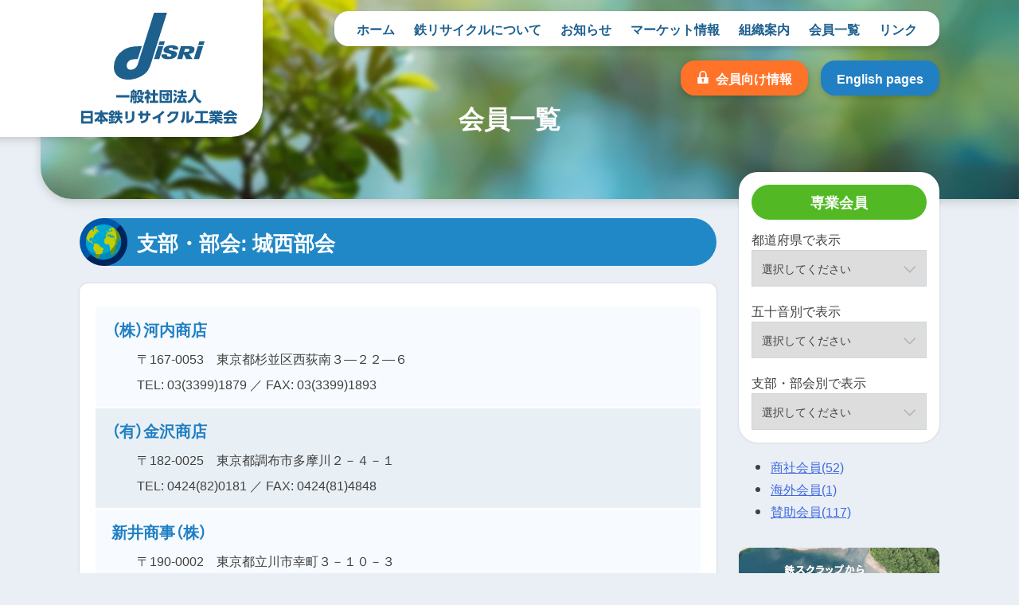

--- FILE ---
content_type: text/html; charset=UTF-8
request_url: https://www.jisri.or.jp/kaiin/section/%E5%9F%8E%E8%A5%BF%E9%83%A8%E4%BC%9A
body_size: 9292
content:
<!doctype html>
<html lang="ja">
<head>
	<!-- Global site tag (gtag.js) - Google Analytics -->
	<script async src="https://www.googletagmanager.com/gtag/js?id=UA-19954070-2"></script>
	<script>
		window.dataLayer = window.dataLayer || [];
		function gtag(){dataLayer.push(arguments);}
		gtag('js', new Date());

		gtag('config', 'UA-19954070-2');
	</script>
	<meta charset="UTF-8">
	<meta name="viewport" content="width=device-width, initial-scale=1">
	<link rel="profile" href="https://gmpg.org/xfn/11">

	<title>城西部会 &#8211; 一般社団法人日本鉄リサイクル工業会</title>
<meta name='robots' content='max-image-preview:large' />
<style id='wp-img-auto-sizes-contain-inline-css'>
img:is([sizes=auto i],[sizes^="auto," i]){contain-intrinsic-size:3000px 1500px}
/*# sourceURL=wp-img-auto-sizes-contain-inline-css */
</style>
<style id='wp-block-library-inline-css'>
:root{--wp-block-synced-color:#7a00df;--wp-block-synced-color--rgb:122,0,223;--wp-bound-block-color:var(--wp-block-synced-color);--wp-editor-canvas-background:#ddd;--wp-admin-theme-color:#007cba;--wp-admin-theme-color--rgb:0,124,186;--wp-admin-theme-color-darker-10:#006ba1;--wp-admin-theme-color-darker-10--rgb:0,107,160.5;--wp-admin-theme-color-darker-20:#005a87;--wp-admin-theme-color-darker-20--rgb:0,90,135;--wp-admin-border-width-focus:2px}@media (min-resolution:192dpi){:root{--wp-admin-border-width-focus:1.5px}}.wp-element-button{cursor:pointer}:root .has-very-light-gray-background-color{background-color:#eee}:root .has-very-dark-gray-background-color{background-color:#313131}:root .has-very-light-gray-color{color:#eee}:root .has-very-dark-gray-color{color:#313131}:root .has-vivid-green-cyan-to-vivid-cyan-blue-gradient-background{background:linear-gradient(135deg,#00d084,#0693e3)}:root .has-purple-crush-gradient-background{background:linear-gradient(135deg,#34e2e4,#4721fb 50%,#ab1dfe)}:root .has-hazy-dawn-gradient-background{background:linear-gradient(135deg,#faaca8,#dad0ec)}:root .has-subdued-olive-gradient-background{background:linear-gradient(135deg,#fafae1,#67a671)}:root .has-atomic-cream-gradient-background{background:linear-gradient(135deg,#fdd79a,#004a59)}:root .has-nightshade-gradient-background{background:linear-gradient(135deg,#330968,#31cdcf)}:root .has-midnight-gradient-background{background:linear-gradient(135deg,#020381,#2874fc)}:root{--wp--preset--font-size--normal:16px;--wp--preset--font-size--huge:42px}.has-regular-font-size{font-size:1em}.has-larger-font-size{font-size:2.625em}.has-normal-font-size{font-size:var(--wp--preset--font-size--normal)}.has-huge-font-size{font-size:var(--wp--preset--font-size--huge)}.has-text-align-center{text-align:center}.has-text-align-left{text-align:left}.has-text-align-right{text-align:right}.has-fit-text{white-space:nowrap!important}#end-resizable-editor-section{display:none}.aligncenter{clear:both}.items-justified-left{justify-content:flex-start}.items-justified-center{justify-content:center}.items-justified-right{justify-content:flex-end}.items-justified-space-between{justify-content:space-between}.screen-reader-text{border:0;clip-path:inset(50%);height:1px;margin:-1px;overflow:hidden;padding:0;position:absolute;width:1px;word-wrap:normal!important}.screen-reader-text:focus{background-color:#ddd;clip-path:none;color:#444;display:block;font-size:1em;height:auto;left:5px;line-height:normal;padding:15px 23px 14px;text-decoration:none;top:5px;width:auto;z-index:100000}html :where(.has-border-color){border-style:solid}html :where([style*=border-top-color]){border-top-style:solid}html :where([style*=border-right-color]){border-right-style:solid}html :where([style*=border-bottom-color]){border-bottom-style:solid}html :where([style*=border-left-color]){border-left-style:solid}html :where([style*=border-width]){border-style:solid}html :where([style*=border-top-width]){border-top-style:solid}html :where([style*=border-right-width]){border-right-style:solid}html :where([style*=border-bottom-width]){border-bottom-style:solid}html :where([style*=border-left-width]){border-left-style:solid}html :where(img[class*=wp-image-]){height:auto;max-width:100%}:where(figure){margin:0 0 1em}html :where(.is-position-sticky){--wp-admin--admin-bar--position-offset:var(--wp-admin--admin-bar--height,0px)}@media screen and (max-width:600px){html :where(.is-position-sticky){--wp-admin--admin-bar--position-offset:0px}}

/*# sourceURL=wp-block-library-inline-css */
</style><style id='global-styles-inline-css'>
:root{--wp--preset--aspect-ratio--square: 1;--wp--preset--aspect-ratio--4-3: 4/3;--wp--preset--aspect-ratio--3-4: 3/4;--wp--preset--aspect-ratio--3-2: 3/2;--wp--preset--aspect-ratio--2-3: 2/3;--wp--preset--aspect-ratio--16-9: 16/9;--wp--preset--aspect-ratio--9-16: 9/16;--wp--preset--color--black: #000000;--wp--preset--color--cyan-bluish-gray: #abb8c3;--wp--preset--color--white: #ffffff;--wp--preset--color--pale-pink: #f78da7;--wp--preset--color--vivid-red: #cf2e2e;--wp--preset--color--luminous-vivid-orange: #ff6900;--wp--preset--color--luminous-vivid-amber: #fcb900;--wp--preset--color--light-green-cyan: #7bdcb5;--wp--preset--color--vivid-green-cyan: #00d084;--wp--preset--color--pale-cyan-blue: #8ed1fc;--wp--preset--color--vivid-cyan-blue: #0693e3;--wp--preset--color--vivid-purple: #9b51e0;--wp--preset--gradient--vivid-cyan-blue-to-vivid-purple: linear-gradient(135deg,rgb(6,147,227) 0%,rgb(155,81,224) 100%);--wp--preset--gradient--light-green-cyan-to-vivid-green-cyan: linear-gradient(135deg,rgb(122,220,180) 0%,rgb(0,208,130) 100%);--wp--preset--gradient--luminous-vivid-amber-to-luminous-vivid-orange: linear-gradient(135deg,rgb(252,185,0) 0%,rgb(255,105,0) 100%);--wp--preset--gradient--luminous-vivid-orange-to-vivid-red: linear-gradient(135deg,rgb(255,105,0) 0%,rgb(207,46,46) 100%);--wp--preset--gradient--very-light-gray-to-cyan-bluish-gray: linear-gradient(135deg,rgb(238,238,238) 0%,rgb(169,184,195) 100%);--wp--preset--gradient--cool-to-warm-spectrum: linear-gradient(135deg,rgb(74,234,220) 0%,rgb(151,120,209) 20%,rgb(207,42,186) 40%,rgb(238,44,130) 60%,rgb(251,105,98) 80%,rgb(254,248,76) 100%);--wp--preset--gradient--blush-light-purple: linear-gradient(135deg,rgb(255,206,236) 0%,rgb(152,150,240) 100%);--wp--preset--gradient--blush-bordeaux: linear-gradient(135deg,rgb(254,205,165) 0%,rgb(254,45,45) 50%,rgb(107,0,62) 100%);--wp--preset--gradient--luminous-dusk: linear-gradient(135deg,rgb(255,203,112) 0%,rgb(199,81,192) 50%,rgb(65,88,208) 100%);--wp--preset--gradient--pale-ocean: linear-gradient(135deg,rgb(255,245,203) 0%,rgb(182,227,212) 50%,rgb(51,167,181) 100%);--wp--preset--gradient--electric-grass: linear-gradient(135deg,rgb(202,248,128) 0%,rgb(113,206,126) 100%);--wp--preset--gradient--midnight: linear-gradient(135deg,rgb(2,3,129) 0%,rgb(40,116,252) 100%);--wp--preset--font-size--small: 13px;--wp--preset--font-size--medium: 20px;--wp--preset--font-size--large: 36px;--wp--preset--font-size--x-large: 42px;--wp--preset--spacing--20: 0.44rem;--wp--preset--spacing--30: 0.67rem;--wp--preset--spacing--40: 1rem;--wp--preset--spacing--50: 1.5rem;--wp--preset--spacing--60: 2.25rem;--wp--preset--spacing--70: 3.38rem;--wp--preset--spacing--80: 5.06rem;--wp--preset--shadow--natural: 6px 6px 9px rgba(0, 0, 0, 0.2);--wp--preset--shadow--deep: 12px 12px 50px rgba(0, 0, 0, 0.4);--wp--preset--shadow--sharp: 6px 6px 0px rgba(0, 0, 0, 0.2);--wp--preset--shadow--outlined: 6px 6px 0px -3px rgb(255, 255, 255), 6px 6px rgb(0, 0, 0);--wp--preset--shadow--crisp: 6px 6px 0px rgb(0, 0, 0);}:where(.is-layout-flex){gap: 0.5em;}:where(.is-layout-grid){gap: 0.5em;}body .is-layout-flex{display: flex;}.is-layout-flex{flex-wrap: wrap;align-items: center;}.is-layout-flex > :is(*, div){margin: 0;}body .is-layout-grid{display: grid;}.is-layout-grid > :is(*, div){margin: 0;}:where(.wp-block-columns.is-layout-flex){gap: 2em;}:where(.wp-block-columns.is-layout-grid){gap: 2em;}:where(.wp-block-post-template.is-layout-flex){gap: 1.25em;}:where(.wp-block-post-template.is-layout-grid){gap: 1.25em;}.has-black-color{color: var(--wp--preset--color--black) !important;}.has-cyan-bluish-gray-color{color: var(--wp--preset--color--cyan-bluish-gray) !important;}.has-white-color{color: var(--wp--preset--color--white) !important;}.has-pale-pink-color{color: var(--wp--preset--color--pale-pink) !important;}.has-vivid-red-color{color: var(--wp--preset--color--vivid-red) !important;}.has-luminous-vivid-orange-color{color: var(--wp--preset--color--luminous-vivid-orange) !important;}.has-luminous-vivid-amber-color{color: var(--wp--preset--color--luminous-vivid-amber) !important;}.has-light-green-cyan-color{color: var(--wp--preset--color--light-green-cyan) !important;}.has-vivid-green-cyan-color{color: var(--wp--preset--color--vivid-green-cyan) !important;}.has-pale-cyan-blue-color{color: var(--wp--preset--color--pale-cyan-blue) !important;}.has-vivid-cyan-blue-color{color: var(--wp--preset--color--vivid-cyan-blue) !important;}.has-vivid-purple-color{color: var(--wp--preset--color--vivid-purple) !important;}.has-black-background-color{background-color: var(--wp--preset--color--black) !important;}.has-cyan-bluish-gray-background-color{background-color: var(--wp--preset--color--cyan-bluish-gray) !important;}.has-white-background-color{background-color: var(--wp--preset--color--white) !important;}.has-pale-pink-background-color{background-color: var(--wp--preset--color--pale-pink) !important;}.has-vivid-red-background-color{background-color: var(--wp--preset--color--vivid-red) !important;}.has-luminous-vivid-orange-background-color{background-color: var(--wp--preset--color--luminous-vivid-orange) !important;}.has-luminous-vivid-amber-background-color{background-color: var(--wp--preset--color--luminous-vivid-amber) !important;}.has-light-green-cyan-background-color{background-color: var(--wp--preset--color--light-green-cyan) !important;}.has-vivid-green-cyan-background-color{background-color: var(--wp--preset--color--vivid-green-cyan) !important;}.has-pale-cyan-blue-background-color{background-color: var(--wp--preset--color--pale-cyan-blue) !important;}.has-vivid-cyan-blue-background-color{background-color: var(--wp--preset--color--vivid-cyan-blue) !important;}.has-vivid-purple-background-color{background-color: var(--wp--preset--color--vivid-purple) !important;}.has-black-border-color{border-color: var(--wp--preset--color--black) !important;}.has-cyan-bluish-gray-border-color{border-color: var(--wp--preset--color--cyan-bluish-gray) !important;}.has-white-border-color{border-color: var(--wp--preset--color--white) !important;}.has-pale-pink-border-color{border-color: var(--wp--preset--color--pale-pink) !important;}.has-vivid-red-border-color{border-color: var(--wp--preset--color--vivid-red) !important;}.has-luminous-vivid-orange-border-color{border-color: var(--wp--preset--color--luminous-vivid-orange) !important;}.has-luminous-vivid-amber-border-color{border-color: var(--wp--preset--color--luminous-vivid-amber) !important;}.has-light-green-cyan-border-color{border-color: var(--wp--preset--color--light-green-cyan) !important;}.has-vivid-green-cyan-border-color{border-color: var(--wp--preset--color--vivid-green-cyan) !important;}.has-pale-cyan-blue-border-color{border-color: var(--wp--preset--color--pale-cyan-blue) !important;}.has-vivid-cyan-blue-border-color{border-color: var(--wp--preset--color--vivid-cyan-blue) !important;}.has-vivid-purple-border-color{border-color: var(--wp--preset--color--vivid-purple) !important;}.has-vivid-cyan-blue-to-vivid-purple-gradient-background{background: var(--wp--preset--gradient--vivid-cyan-blue-to-vivid-purple) !important;}.has-light-green-cyan-to-vivid-green-cyan-gradient-background{background: var(--wp--preset--gradient--light-green-cyan-to-vivid-green-cyan) !important;}.has-luminous-vivid-amber-to-luminous-vivid-orange-gradient-background{background: var(--wp--preset--gradient--luminous-vivid-amber-to-luminous-vivid-orange) !important;}.has-luminous-vivid-orange-to-vivid-red-gradient-background{background: var(--wp--preset--gradient--luminous-vivid-orange-to-vivid-red) !important;}.has-very-light-gray-to-cyan-bluish-gray-gradient-background{background: var(--wp--preset--gradient--very-light-gray-to-cyan-bluish-gray) !important;}.has-cool-to-warm-spectrum-gradient-background{background: var(--wp--preset--gradient--cool-to-warm-spectrum) !important;}.has-blush-light-purple-gradient-background{background: var(--wp--preset--gradient--blush-light-purple) !important;}.has-blush-bordeaux-gradient-background{background: var(--wp--preset--gradient--blush-bordeaux) !important;}.has-luminous-dusk-gradient-background{background: var(--wp--preset--gradient--luminous-dusk) !important;}.has-pale-ocean-gradient-background{background: var(--wp--preset--gradient--pale-ocean) !important;}.has-electric-grass-gradient-background{background: var(--wp--preset--gradient--electric-grass) !important;}.has-midnight-gradient-background{background: var(--wp--preset--gradient--midnight) !important;}.has-small-font-size{font-size: var(--wp--preset--font-size--small) !important;}.has-medium-font-size{font-size: var(--wp--preset--font-size--medium) !important;}.has-large-font-size{font-size: var(--wp--preset--font-size--large) !important;}.has-x-large-font-size{font-size: var(--wp--preset--font-size--x-large) !important;}
/*# sourceURL=global-styles-inline-css */
</style>

<style id='classic-theme-styles-inline-css'>
/*! This file is auto-generated */
.wp-block-button__link{color:#fff;background-color:#32373c;border-radius:9999px;box-shadow:none;text-decoration:none;padding:calc(.667em + 2px) calc(1.333em + 2px);font-size:1.125em}.wp-block-file__button{background:#32373c;color:#fff;text-decoration:none}
/*# sourceURL=/wp-includes/css/classic-themes.min.css */
</style>
<link rel='stylesheet' id='style-css' href='https://www.jisri.or.jp/wp-content/themes/jisri/style.css' media='all' />
<link rel='stylesheet' id='styles-css' href='https://www.jisri.or.jp/wp-content/themes/jisri/css/styles.css?20250404' media='all' />
<script src="//ajax.googleapis.com/ajax/libs/jquery/3.4.1/jquery.min.js" id="jquery-js-js"></script>
</head>

<body class="archive tax-menbers_section term-19 wp-theme-jisri hfeed no-sidebar">
<div id="page" class="site">
	<a class="skip-link screen-reader-text" href="#primary">Skip to content</a>

	<div class="upper-sticky-wrap">

		<header id="masthead" class="site-header">
			<div class="site-branding">
									<p class="site-title"><a href="https://www.jisri.or.jp/" rel="home"><img src="https://www.jisri.or.jp/wp-content/themes/jisri/img/logo.svg" alt="一般社団法人日本鉄リサイクル工業会" class="site-title__logo"/></a></p>
							</div><!-- .site-branding -->

			<button id="menu-toggle" class="menu-toggle"><span>Menu</span></button>

			<nav id="site-navigation" class="main-navigation" role="navigation">
								<ul class="hnav__main">
					<li><a href="https://www.jisri.or.jp/" class="icon_home">ホーム</a></li>
					<li class="hassub">
						<a href="https://www.jisri.or.jp/recycle.html">鉄リサイクルについて</a>
						<ul class="sub">
							<li><a href="https://www.jisri.or.jp/recycle.html">鉄のリサイクルについて</a></li>
							<li><a href="https://www.jisri.or.jp/recycle/technology.html">鉄リサイクルの仕組み</a></li>
							<li><a href="https://www.jisri.or.jp/recycle/distribution.html">世界における鉄スクラップの<br>流通フロー</a></li>
							<li><a href="https://www.jisri.or.jp/recycle/specification.html">製品の種類と検収規格</a></li>
						</ul>
					</li>
										<li><a href="https://www.jisri.or.jp/topics">お知らせ</a></li>
										<li class="hassub">
												<a href="https://www.jisri.or.jp/market">マーケット情報</a>
												<ul class="sub">
							<li><a href="https://www.jisri.or.jp/market">市況</a></li>
							<li><a href="https://www.jisri.or.jp/kakaku">価格推移表</a></li>
						</ul>
					</li>
					<li class="hassub">
						<a href="https://www.jisri.or.jp/about.html">組織案内</a>
						<ul class="sub">
							<li><a href="https://www.jisri.or.jp/about.html">組織概要</a></li>
							<li><a href="https://www.jisri.or.jp/about/renrakusaki.html">本部・支部の連絡先</a></li>
							<li><a href="https://www.jisri.or.jp/about/teikan.html">定款</a></li>
							<li><a href="https://www.jisri.or.jp/about/shiryou.html">業務及び財務に関する資料</a></li>
							<li><a href="https://www.jisri.or.jp/documents/taishaku-taishouhyou.pdf" target="_blank" class="pdf">電子公告（貸借対照表）</a></li>
						</ul>
					</li>
					<li><a href="https://www.jisri.or.jp/kaiin">会員一覧</a></li>
					<li><a href="https://www.jisri.or.jp/link.html">リンク</a></li>
				</ul>
				<ul class="hnav__util">
					<li><a href="https://www.jisri.or.jp/members/" class="btn-members">会員向け情報</a></li>
					<li><a href="https://www.jisri.or.jp/english/" class="btn-english">English pages</a></li>
				</ul>
			</nav><!-- .main-navigation -->
		</header><!-- #masthead -->

		<div class="middole-wrap">

<main id="primary" class="site-main">

	<header class="page-header">
		<h1 class="page-title">会員一覧</h1>
	</header><!-- .page-header -->

	<div class="entry-content">

			
<h2 class="slidein">支部・部会: <span>城西部会</span></h2>
<div class="content-box slidein">
<div class="members_list">
		<dl>
			<dt>（株）河内商店</dt>
			<dd>
				<ul>
					<li><span class="zip">〒167-0053　</span><span class="addr">東京都杉並区西荻南３―２２―６</li>
					<li><span class="tel">TEL: 03(3399)1879 </span><span class="fax">／ FAX: 03(3399)1893</span></li>
									</ul>
			</dd>
		</dl>
		<dl>
			<dt>（有）金沢商店</dt>
			<dd>
				<ul>
					<li><span class="zip">〒182-0025　</span><span class="addr">東京都調布市多摩川２－４－１</li>
					<li><span class="tel">TEL: 0424(82)0181 </span><span class="fax">／ FAX: 0424(81)4848</span></li>
									</ul>
			</dd>
		</dl>
		<dl>
			<dt>新井商事（株）</dt>
			<dd>
				<ul>
					<li><span class="zip">〒190-0002　</span><span class="addr">東京都立川市幸町３－１０－３</li>
					<li><span class="tel">TEL: 0425(35)7800 </span><span class="fax">／ FAX: 0425(35)7802</span></li>
									</ul>
			</dd>
		</dl>
		<dl>
			<dt>永和鉄鋼（株）</dt>
			<dd>
				<ul>
					<li><span class="zip">〒190-1232　</span><span class="addr">東京都西多摩郡瑞穂町長岡３－６－９</li>
					<li><span class="tel">TEL: 0425(56)2121 </span><span class="fax">／ FAX: 0425(56)1534</span></li>
					<li><span class="hpaddr">ホームぺージ：</span> <a href="http://www.eiwa.net/" target="_blank">http://www.eiwa.net/</a><li>				</ul>
			</dd>
		</dl>
		<dl>
			<dt>前田金属工業（株）</dt>
			<dd>
				<ul>
					<li><span class="zip">〒190－0023　</span><span class="addr">東京都立川市柴崎町６－１９－２８</li>
					<li><span class="tel">TEL: 042(523)2411 </span><span class="fax">／ FAX: 042(523)2413</span></li>
					<li><span class="hpaddr">ホームぺージ：</span> <a href="http://www.maeda-metal.co.jp" target="_blank">http://www.maeda-metal.co.jp</a><li>				</ul>
			</dd>
		</dl>
		<dl>
			<dt>久保田鉄鋼（株）</dt>
			<dd>
				<ul>
					<li><span class="zip">〒192-0041　</span><span class="addr">東京都八王子市中野上町２－１８－３</li>
					<li><span class="tel">TEL: 0426(25)2171 </span><span class="fax">／ FAX: 0426(25)2172</span></li>
									</ul>
			</dd>
		</dl>
		<dl>
			<dt>（株）YAMANAKA多摩工場</dt>
			<dd>
				<ul>
					<li><span class="zip">〒205-0023　</span><span class="addr">東京都羽村市神明台４－４－１２</li>
					<li><span class="tel">TEL: 0425(54)1215 </span><span class="fax">／ FAX: 0425(54)2001</span></li>
									</ul>
			</dd>
		</dl>
</div>
</div>
	</div>

</main>

<aside id="secondary" class="widget-area">
	<div class="widget-wrap">
						
		
				<dl class="widget-box">
			<dt>専業会員</dt>
			<dd>
			都道府県で表示
			<select name="cat-dropdown" onchange="document.location.href=this.options[this.selectedIndex].value;" class="post-catselect"><option value="" selected="selected">選択してください</option><option value="https://www.jisri.or.jp/kaiin/prefectures/%e5%8c%97%e6%b5%b7%e9%81%93">北海道(58)</option><option value="https://www.jisri.or.jp/kaiin/prefectures/%e9%9d%92%e6%a3%ae%e7%9c%8c">青森県(3)</option><option value="https://www.jisri.or.jp/kaiin/prefectures/%e5%b2%a9%e6%89%8b%e7%9c%8c">岩手県(13)</option><option value="https://www.jisri.or.jp/kaiin/prefectures/%e5%ae%ae%e5%9f%8e%e7%9c%8c">宮城県(18)</option><option value="https://www.jisri.or.jp/kaiin/prefectures/%e7%a7%8b%e7%94%b0%e7%9c%8c">秋田県(12)</option><option value="https://www.jisri.or.jp/kaiin/prefectures/%e5%b1%b1%e5%bd%a2%e7%9c%8c">山形県(6)</option><option value="https://www.jisri.or.jp/kaiin/prefectures/%e7%a6%8f%e5%b3%b6%e7%9c%8c">福島県(18)</option><option value="https://www.jisri.or.jp/kaiin/prefectures/%e8%8c%a8%e5%9f%8e%e7%9c%8c">茨城県(22)</option><option value="https://www.jisri.or.jp/kaiin/prefectures/%e6%a0%83%e6%9c%a8%e7%9c%8c">栃木県(15)</option><option value="https://www.jisri.or.jp/kaiin/prefectures/%e7%be%a4%e9%a6%ac%e7%9c%8c">群馬県(22)</option><option value="https://www.jisri.or.jp/kaiin/prefectures/%e5%9f%bc%e7%8e%89%e7%9c%8c">埼玉県(45)</option><option value="https://www.jisri.or.jp/kaiin/prefectures/%e5%8d%83%e8%91%89%e7%9c%8c">千葉県(54)</option><option value="https://www.jisri.or.jp/kaiin/prefectures/%e6%9d%b1%e4%ba%ac%e9%83%bd">東京都(72)</option><option value="https://www.jisri.or.jp/kaiin/prefectures/%e7%a5%9e%e5%a5%88%e5%b7%9d%e7%9c%8c">神奈川県(40)</option><option value="https://www.jisri.or.jp/kaiin/prefectures/%e6%96%b0%e6%bd%9f%e7%9c%8c">新潟県(12)</option><option value="https://www.jisri.or.jp/kaiin/prefectures/%e5%b1%b1%e6%a2%a8%e7%9c%8c">山梨県(6)</option><option value="https://www.jisri.or.jp/kaiin/prefectures/%e5%af%8c%e5%b1%b1%e7%9c%8c">富山県(6)</option><option value="https://www.jisri.or.jp/kaiin/prefectures/%e7%9f%b3%e5%b7%9d%e7%9c%8c">石川県(7)</option><option value="https://www.jisri.or.jp/kaiin/prefectures/%e7%a6%8f%e4%ba%95%e7%9c%8c">福井県(2)</option><option value="https://www.jisri.or.jp/kaiin/prefectures/%e9%95%b7%e9%87%8e%e7%9c%8c">長野県(10)</option><option value="https://www.jisri.or.jp/kaiin/prefectures/%e5%b2%90%e9%98%9c%e7%9c%8c">岐阜県(10)</option><option value="https://www.jisri.or.jp/kaiin/prefectures/%e9%9d%99%e5%b2%a1%e7%9c%8c">静岡県(32)</option><option value="https://www.jisri.or.jp/kaiin/prefectures/%e6%84%9b%e7%9f%a5%e7%9c%8c">愛知県(59)</option><option value="https://www.jisri.or.jp/kaiin/prefectures/%e4%b8%89%e9%87%8d%e7%9c%8c">三重県(8)</option><option value="https://www.jisri.or.jp/kaiin/prefectures/%e4%ba%ac%e9%83%bd%e5%ba%9c">京都府(8)</option><option value="https://www.jisri.or.jp/kaiin/prefectures/%e5%a4%a7%e9%98%aa%e5%ba%9c">大阪府(61)</option><option value="https://www.jisri.or.jp/kaiin/prefectures/%e5%85%b5%e5%ba%ab%e7%9c%8c">兵庫県(33)</option><option value="https://www.jisri.or.jp/kaiin/prefectures/%e5%a5%88%e8%89%af%e7%9c%8c">奈良県(3)</option><option value="https://www.jisri.or.jp/kaiin/prefectures/%e5%92%8c%e6%ad%8c%e5%b1%b1%e7%9c%8c">和歌山県(4)</option><option value="https://www.jisri.or.jp/kaiin/prefectures/%e9%b3%a5%e5%8f%96%e7%9c%8c">鳥取県(5)</option><option value="https://www.jisri.or.jp/kaiin/prefectures/%e5%b3%b6%e6%a0%b9%e7%9c%8c">島根県(6)</option><option value="https://www.jisri.or.jp/kaiin/prefectures/%e5%b2%a1%e5%b1%b1%e7%9c%8c">岡山県(22)</option><option value="https://www.jisri.or.jp/kaiin/prefectures/%e5%ba%83%e5%b3%b6%e7%9c%8c">広島県(19)</option><option value="https://www.jisri.or.jp/kaiin/prefectures/%e5%b1%b1%e5%8f%a3%e7%9c%8c">山口県(9)</option><option value="https://www.jisri.or.jp/kaiin/prefectures/%e5%be%b3%e5%b3%b6%e7%9c%8c">徳島県(5)</option><option value="https://www.jisri.or.jp/kaiin/prefectures/%e9%a6%99%e5%b7%9d%e7%9c%8c">香川県(9)</option><option value="https://www.jisri.or.jp/kaiin/prefectures/%e6%84%9b%e5%aa%9b%e7%9c%8c">愛媛県(5)</option><option value="https://www.jisri.or.jp/kaiin/prefectures/%e9%ab%98%e7%9f%a5%e7%9c%8c">高知県(5)</option><option value="https://www.jisri.or.jp/kaiin/prefectures/%e7%a6%8f%e5%b2%a1%e7%9c%8c">福岡県(27)</option><option value="https://www.jisri.or.jp/kaiin/prefectures/%e4%bd%90%e8%b3%80%e7%9c%8c">佐賀県(5)</option><option value="https://www.jisri.or.jp/kaiin/prefectures/%e9%95%b7%e5%b4%8e%e7%9c%8c">長崎県(5)</option><option value="https://www.jisri.or.jp/kaiin/prefectures/%e7%86%8a%e6%9c%ac%e7%9c%8c">熊本県(7)</option><option value="https://www.jisri.or.jp/kaiin/prefectures/%e5%a4%a7%e5%88%86%e7%9c%8c">大分県(5)</option><option value="https://www.jisri.or.jp/kaiin/prefectures/%e5%ae%ae%e5%b4%8e%e7%9c%8c">宮崎県(6)</option><option value="https://www.jisri.or.jp/kaiin/prefectures/%e9%b9%bf%e5%85%90%e5%b3%b6%e7%9c%8c">鹿児島県(4)</option><option value="https://www.jisri.or.jp/kaiin/prefectures/%e6%b2%96%e7%b8%84%e7%9c%8c">沖縄県(2)</option></select>			</dd>
			<dd>
			五十音別で表示
			<select name="cat-dropdown" onchange="document.location.href=this.options[this.selectedIndex].value;" class="post-catselect">
				<option value="" selected="selected">選択してください</option>
				<option value="/kaiin/type/専業会員?kana=1">あ行</option>
				<option value="/kaiin/type/専業会員?kana=2">か行</option>
				<option value="/kaiin/type/専業会員?kana=3">さ行</option>
				<option value="/kaiin/type/専業会員?kana=4">た行</option>
				<option value="/kaiin/type/専業会員?kana=5">な行</option>
				<option value="/kaiin/type/専業会員?kana=6">は行</option>
				<option value="/kaiin/type/専業会員?kana=7">ま行</option>
				<option value="/kaiin/type/専業会員?kana=8">や行</option>
				<option value="/kaiin/type/専業会員?kana=9">ら行</option>
				<option value="/kaiin/type/専業会員?kana=10">わ行</option>
			</select>
			</dd>
			<dd>
			支部・部会別で表示
			<select name="cat-dropdown" onchange="document.location.href=this.options[this.selectedIndex].value;" class="post-catselect"><option value="/kakaku" selected="selected">選択してください</option><option value="https://www.jisri.or.jp/kaiin/section/%e5%8c%97%e6%b5%b7%e9%81%93%e6%94%af%e9%83%a8">【北海道支部(59)】</option><option value="https://www.jisri.or.jp/kaiin/section/%e6%9d%b1%e5%8c%97%e6%94%af%e9%83%a8">【東北支部(70)】</option><option value="https://www.jisri.or.jp/kaiin/section/%e9%9d%92%e6%a3%ae%e7%9c%8c%e9%83%a8%e4%bc%9a">&nbsp;&nbsp;&nbsp;&nbsp;-&nbsp;青森県部会(3)</option><option value="https://www.jisri.or.jp/kaiin/section/%e5%b2%a9%e6%89%8b%e7%9c%8c%e9%83%a8%e4%bc%9a">&nbsp;&nbsp;&nbsp;&nbsp;-&nbsp;岩手県部会(12)</option><option value="https://www.jisri.or.jp/kaiin/section/%e5%ae%ae%e5%9f%8e%e7%9c%8c%e9%83%a8%e4%bc%9a">&nbsp;&nbsp;&nbsp;&nbsp;-&nbsp;宮城県部会(19)</option><option value="https://www.jisri.or.jp/kaiin/section/%e7%a7%8b%e7%94%b0%e7%9c%8c%e9%83%a8%e4%bc%9a">&nbsp;&nbsp;&nbsp;&nbsp;-&nbsp;秋田県部会(12)</option><option value="https://www.jisri.or.jp/kaiin/section/%e5%b1%b1%e5%bd%a2%e7%9c%8c%e9%83%a8%e4%bc%9a">&nbsp;&nbsp;&nbsp;&nbsp;-&nbsp;山形県部会(6)</option><option value="https://www.jisri.or.jp/kaiin/section/%e7%a6%8f%e5%b3%b6%e7%9c%8c%e9%83%a8%e4%bc%9a">&nbsp;&nbsp;&nbsp;&nbsp;-&nbsp;福島県部会(18)</option><option value="https://www.jisri.or.jp/kaiin/section/%e9%96%a2%e6%9d%b1%e6%94%af%e9%83%a8">【関東支部(288)】</option><option value="https://www.jisri.or.jp/kaiin/section/%e8%8c%a8%e5%9f%8e%e9%83%a8%e4%bc%9a">&nbsp;&nbsp;&nbsp;&nbsp;-&nbsp;茨城部会(21)</option><option value="https://www.jisri.or.jp/kaiin/section/%e6%a0%83%e6%9c%a8%e9%83%a8%e4%bc%9a">&nbsp;&nbsp;&nbsp;&nbsp;-&nbsp;栃木部会(15)</option><option value="https://www.jisri.or.jp/kaiin/section/%e7%be%a4%e9%a6%ac%e9%83%a8%e4%bc%9a">&nbsp;&nbsp;&nbsp;&nbsp;-&nbsp;群馬部会(21)</option><option value="https://www.jisri.or.jp/kaiin/section/%e5%9f%bc%e7%8e%89%e9%83%a8%e4%bc%9a">&nbsp;&nbsp;&nbsp;&nbsp;-&nbsp;埼玉部会(43)</option><option value="https://www.jisri.or.jp/kaiin/section/%e5%8d%83%e8%91%89%e9%83%a8%e4%bc%9a">&nbsp;&nbsp;&nbsp;&nbsp;-&nbsp;千葉部会(53)</option><option value="https://www.jisri.or.jp/kaiin/section/%e5%9f%8e%e5%8c%97%e9%83%a8%e4%bc%9a">&nbsp;&nbsp;&nbsp;&nbsp;-&nbsp;城北部会(13)</option><option value="https://www.jisri.or.jp/kaiin/section/%e5%9f%8e%e6%9d%b1%e9%83%a8%e4%bc%9a">&nbsp;&nbsp;&nbsp;&nbsp;-&nbsp;城東部会(37)</option><option value="https://www.jisri.or.jp/kaiin/section/%e5%9f%8e%e5%8d%97%e9%83%a8%e4%bc%9a">&nbsp;&nbsp;&nbsp;&nbsp;-&nbsp;城南部会(20)</option><option value="https://www.jisri.or.jp/kaiin/section/%e5%9f%8e%e8%a5%bf%e9%83%a8%e4%bc%9a">&nbsp;&nbsp;&nbsp;&nbsp;-&nbsp;城西部会(7)</option><option value="https://www.jisri.or.jp/kaiin/section/%e7%a5%9e%e5%a5%88%e5%b7%9d%e9%83%a8%e4%bc%9a">&nbsp;&nbsp;&nbsp;&nbsp;-&nbsp;神奈川部会(40)</option><option value="https://www.jisri.or.jp/kaiin/section/%e6%96%b0%e6%bd%9f%e9%83%a8%e4%bc%9a">&nbsp;&nbsp;&nbsp;&nbsp;-&nbsp;新潟部会(12)</option><option value="https://www.jisri.or.jp/kaiin/section/%e5%b1%b1%e6%a2%a8%e9%83%a8%e4%bc%9a">&nbsp;&nbsp;&nbsp;&nbsp;-&nbsp;山梨部会(6)</option><option value="https://www.jisri.or.jp/kaiin/section/%e4%b8%ad%e9%83%a8%e6%94%af%e9%83%a8">【中部支部(133)】</option><option value="https://www.jisri.or.jp/kaiin/section/%e5%af%8c%e5%b1%b1%e7%9c%8c%e9%83%a8%e4%bc%9a">&nbsp;&nbsp;&nbsp;&nbsp;-&nbsp;富山県部会(6)</option><option value="https://www.jisri.or.jp/kaiin/section/%e7%9f%b3%e5%b7%9d%e7%9c%8c%e9%83%a8%e4%bc%9a">&nbsp;&nbsp;&nbsp;&nbsp;-&nbsp;石川県部会(7)</option><option value="https://www.jisri.or.jp/kaiin/section/%e7%a6%8f%e4%ba%95%e7%9c%8c%e9%83%a8%e4%bc%9a">&nbsp;&nbsp;&nbsp;&nbsp;-&nbsp;福井県部会(2)</option><option value="https://www.jisri.or.jp/kaiin/section/%e9%95%b7%e9%87%8e%e7%9c%8c%e9%83%a8%e4%bc%9a">&nbsp;&nbsp;&nbsp;&nbsp;-&nbsp;長野県部会(10)</option><option value="https://www.jisri.or.jp/kaiin/section/%e5%b2%90%e9%98%9c%e7%9c%8c%e9%83%a8%e4%bc%9a">&nbsp;&nbsp;&nbsp;&nbsp;-&nbsp;岐阜県部会(10)</option><option value="https://www.jisri.or.jp/kaiin/section/%e9%9d%99%e5%b2%a1%e7%9c%8c%e9%83%a8%e4%bc%9a">&nbsp;&nbsp;&nbsp;&nbsp;-&nbsp;静岡県部会(32)</option><option value="https://www.jisri.or.jp/kaiin/section/%e6%84%9b%e7%9f%a5%e7%9c%8c%e9%83%a8%e4%bc%9a">&nbsp;&nbsp;&nbsp;&nbsp;-&nbsp;愛知県部会(59)</option><option value="https://www.jisri.or.jp/kaiin/section/%e4%b8%89%e9%87%8d%e7%9c%8c%e9%83%a8%e4%bc%9a">&nbsp;&nbsp;&nbsp;&nbsp;-&nbsp;三重県部会(6)</option><option value="https://www.jisri.or.jp/kaiin/section/%e9%96%a2%e8%a5%bf%e6%94%af%e9%83%a8">【関西支部(112)】</option><option value="https://www.jisri.or.jp/kaiin/section/%e4%b8%ad%e5%9b%9b%e5%9b%bd%e6%94%af%e9%83%a8">【中四国支部(85)】</option><option value="https://www.jisri.or.jp/kaiin/section/%e5%b2%a1%e5%b1%b1%e9%83%a8%e4%bc%9a">&nbsp;&nbsp;&nbsp;&nbsp;-&nbsp;岡山部会(22)</option><option value="https://www.jisri.or.jp/kaiin/section/%e5%ba%83%e5%b3%b6%e9%83%a8%e4%bc%9a">&nbsp;&nbsp;&nbsp;&nbsp;-&nbsp;広島部会(19)</option><option value="https://www.jisri.or.jp/kaiin/section/%e5%9b%9b%e5%9b%bd%e9%83%a8%e4%bc%9a">&nbsp;&nbsp;&nbsp;&nbsp;-&nbsp;四国部会(24)</option><option value="https://www.jisri.or.jp/kaiin/section/%e5%b1%b1%e5%8f%a3%e9%83%a8%e4%bc%9a">&nbsp;&nbsp;&nbsp;&nbsp;-&nbsp;山口部会(9)</option><option value="https://www.jisri.or.jp/kaiin/section/%e5%b1%b1%e9%99%b0%e9%83%a8%e4%bc%9a">&nbsp;&nbsp;&nbsp;&nbsp;-&nbsp;山陰部会(11)</option><option value="https://www.jisri.or.jp/kaiin/section/%e4%b9%9d%e5%b7%9e%e6%94%af%e9%83%a8">【九州支部(63)】</option><option value="https://www.jisri.or.jp/kaiin/section/%e7%a6%8f%e5%b2%a1%e7%9c%8c%e9%83%a8%e4%bc%9a">&nbsp;&nbsp;&nbsp;&nbsp;-&nbsp;福岡県部会(27)</option><option value="https://www.jisri.or.jp/kaiin/section/%e4%bd%90%e8%b3%80%e7%9c%8c%e9%83%a8%e4%bc%9a">&nbsp;&nbsp;&nbsp;&nbsp;-&nbsp;佐賀県部会(5)</option><option value="https://www.jisri.or.jp/kaiin/section/%e9%95%b7%e5%b4%8e%e7%9c%8c%e9%83%a8%e4%bc%9a">&nbsp;&nbsp;&nbsp;&nbsp;-&nbsp;長崎県部会(5)</option><option value="https://www.jisri.or.jp/kaiin/section/%e7%86%8a%e6%9c%ac%e7%9c%8c%e9%83%a8%e4%bc%9a">&nbsp;&nbsp;&nbsp;&nbsp;-&nbsp;熊本県部会(7)</option><option value="https://www.jisri.or.jp/kaiin/section/%e5%a4%a7%e5%88%86%e7%9c%8c%e9%83%a8%e4%bc%9a">&nbsp;&nbsp;&nbsp;&nbsp;-&nbsp;大分県部会(5)</option><option value="https://www.jisri.or.jp/kaiin/section/%e5%ae%ae%e5%b4%8e%e7%9c%8c%e9%83%a8%e4%bc%9a">&nbsp;&nbsp;&nbsp;&nbsp;-&nbsp;宮崎県部会(6)</option><option value="https://www.jisri.or.jp/kaiin/section/%e9%b9%bf%e5%85%90%e5%b3%b6%e7%9c%8c%e9%83%a8%e4%bc%9a">&nbsp;&nbsp;&nbsp;&nbsp;-&nbsp;鹿児島県部会(4)</option><option value="https://www.jisri.or.jp/kaiin/section/%e6%b2%96%e7%b8%84%e7%9c%8c%e9%83%a8%e4%bc%9a">&nbsp;&nbsp;&nbsp;&nbsp;-&nbsp;沖縄県部会(2)</option></select>			</dd>
		</dl>
		
		<ul class="sidebtn">
		<li><a href="https://www.jisri.or.jp/kaiin/type/%e5%95%86%e7%a4%be%e4%bc%9a%e5%93%a1">商社会員<span>(52)</span></a></li><li><a href="https://www.jisri.or.jp/kaiin/type/%e6%b5%b7%e5%a4%96%e4%bc%9a%e5%93%a1">海外会員<span>(1)</span></a></li><li><a href="https://www.jisri.or.jp/kaiin/type/%e8%b3%9b%e5%8a%a9%e4%bc%9a%e5%93%a1">賛助会員<span>(117)</span></a></li>		</ul>

				
				
		
		<ul class="widget-bn">
			<li><a href="/prmovie01.html"><img src="/wp-content/themes/jisri/img/bn_s_co2rm_e.png?20250918" alt="CO2 -1.28t 〜 環境編"></a></li>
			<li><a href="/prmovie02.html"><img src="/wp-content/themes/jisri/img/bn_s_co2rm_i.png" alt="CO2 -1.28t 〜 業界編"></a></li>
			<li><a href="/prmovie03.html"><img src="/wp-content/themes/jisri/img/bn_s_co2rm_cm.png" alt="CO2 -1.28t CM"></a></li>
		</ul>

	</div><!-- .wiget-wrap -->
</aside><!-- #secondary.wiget-area -->
		</div>
		<!-- /.middle-wrap -->
	</div>
	<!-- /.upper-wrap -->

	<div class="bottom-wrap">
		<footer id="colophon" class="site-footer" role="contentinfo">
			<div class="site-footer-inner">
				<div class="footer-info">

					<aside class="footer-membership">
						<div class="footer-membership__bg">
							<picture>
								<source srcset="https://www.jisri.or.jp/wp-content/themes/jisri/img/footer_membership.jpg" media="(min-width: 751px)" type="image/jpg">
								<source srcset="https://www.jisri.or.jp/wp-content/themes/jisri/img/footer_membership_sp.jpg" media="(max-width: 750px)" type="image/png">
								<img src="https://www.jisri.or.jp/wp-content/themes/jisri/img/footer_membership.jpg" alt="">
							</picture>
						</div>
						<dl>
							<dt>日本鉄リサイクル工業会への入会案内</dt>
							<dd>
								<p>当会に入会を希望される事業所の方は、所定の「入会申込書」及び「会社概要表」を管轄の支部（部会）へご提出いただきます。支部、部会ではなく本部登録をご希望の場合は先ずは本部事務局へご連絡いただきますようお願い致します。入会金は50,000円、年額会費は会費に関する規則に基づき算定されます。他に「賛助会員」の制度もございます。</p>
								<a href="https://www.jisri.or.jp/about/renrakusaki.html#membership" class="btn-membership icon-arrow">入会案内に移動</a></dd>
						</dl>
					</aside>
					<!-- /.footer-membership -->

					<nav class="footer-nav" role="navigation">
						<ul>
							<li><a href="https://www.jisri.or.jp/recycle.html">■鉄リサイクルについて</a>
								<ul>
									<li><a href="https://www.jisri.or.jp/recycle/technology.html">・鉄リサイクルの仕組み</a></li>
									<li><a href="https://www.jisri.or.jp/recycle/distribution.html">・国際商品― 輸出入</a></li>
									<li><a href="https://www.jisri.or.jp/recycle/specification.html">・製品の種類と検収規格</a></li>
								</ul>
							</li>
						</ul>
						<ul>
							<li><a href="https://www.jisri.or.jp/market">■マーケット情報</a>
								<ul>
									<li><a href="https://www.jisri.or.jp/market">・マーケットの動向</a></li>
									<li><a href="https://www.jisri.or.jp/kakaku">・価格推移表</a></li>
								</ul>
							</li>
							<li><a href="https://www.jisri.or.jp/topics">■お知らせ</a></li>
							<li><a href="https://www.jisri.or.jp/link.html">■リンク</a></li>
						</ul>
						<ul>
							<li><a href="https://www.jisri.or.jp/about.html">■組織案内</a>
								<ul>
									<li><a href="https://www.jisri.or.jp/about.html">・組織概要</a></li>
									<li><a href="https://www.jisri.or.jp/about/renrakusaki.html">・本部・支部の連絡先</a></li>
									<li><a href="https://www.jisri.or.jp/about/teikan.html">・定款</a></li>
									<li><a href="https://www.jisri.or.jp/about/shiryou.html">・業務及び財務に関する資料</a></li>
								</ul>
							</li>
							<li><a href="https://www.jisri.or.jp/kaiin">■会員一覧</a></li>
						</ul>
						<div class="btn-members"><a href="https://www.jisri.or.jp/members">会員専用ページ</a></div>
					</nav>
					<!-- /.footer-nav -->
					<div class="site-footer__logo"><a href="https://www.jisri.or.jp/" rel="home"><img src="https://www.jisri.or.jp/wp-content/themes/jisri/img/logo.svg" alt="一般社団法人日本鉄リサイクル工業会"/></a></div>
				</div>
			</div>
			
			
			<div class="page-bottom">
				<div id="pagetop" class="btn-pagetop">ページの先頭へ</div>
				<div class="copyright">&copy;2019-2026 Japan Iron And Steel Recycling Institute, All rights reserved.</div>
			</div>
			<!-- .site-info -->
		</footer><!-- .site-footer -->
	</div><!-- .bottom-wrap -->
</div><!-- #page -->

<script>
  const myFunc = function() {
    const target = document.getElementsByClassName('slidein');
    const position = Math.floor(window.innerHeight * .75);

    for (let i = 0; i < target.length; i++) {
      let offsetTop = Math.floor(target[i].getBoundingClientRect().top);

      if (offsetTop < position) {
          target[i].classList.add('show');
      }
    }
  }

  window.addEventListener('load', myFunc, false);
  window.addEventListener('scroll', myFunc, false);
</script>
<script type="speculationrules">
{"prefetch":[{"source":"document","where":{"and":[{"href_matches":"/*"},{"not":{"href_matches":["/wp-*.php","/wp-admin/*","/wp-content/uploads/*","/wp-content/*","/wp-content/plugins/*","/wp-content/themes/jisri/*","/*\\?(.+)"]}},{"not":{"selector_matches":"a[rel~=\"nofollow\"]"}},{"not":{"selector_matches":".no-prefetch, .no-prefetch a"}}]},"eagerness":"conservative"}]}
</script>
<script src="https://www.jisri.or.jp/wp-content/themes/jisri/js/script.js" id="script-js"></script>

</body>
</html>


--- FILE ---
content_type: text/css
request_url: https://www.jisri.or.jp/wp-content/themes/jisri/css/styles.css?20250404
body_size: 13261
content:
@charset "UTF-8";
html {
  font-family: "YakuHanJPs", sans-serif;
  -webkit-text-size-adjust: 100%;
  -ms-text-size-adjust: 100%;
}

body {
  background: #e9eff4;
  line-height: 1.75;
}

img {
  vertical-align: top;
}

ul, ol {
  margin-left: 0;
}

/* TABLE */
table, th, td {
  border: 1px solid #d1d1d1;
}

table {
  border-collapse: collapse;
  border-spacing: 0;
  border-width: 1px 0 0 1px;
  margin: 0;
}
table th {
  text-align: center;
  background: #e9eff4;
  border: 1px solid #d1d1d1;
  border-width: 0 1px 1px 0;
  font-weight: normal;
  padding: 0.4375em;
}
table td {
  text-align: center;
  border: 1px solid #d1d1d1;
  border-width: 0 1px 1px 0;
  padding: 0.4375em;
}

caption {
  font-weight: normal;
  text-align: left;
}

/* FORM */
select {
  -webkit-appearance: none;
  -moz-appearance: none;
  appearance: none;
}

select::-ms-expand {
  display: none;
}

select {
  position: relative;
  width: 100%;
  -webkit-box-sizing: border-box;
          box-sizing: border-box;
  padding: 12px;
  border: 1px solid #CDD6DD;
  outline: none;
  z-index: 10;
  background-image: url("data:image/svg+xml;charset=utf8,%3Csvg%20xmlns%3D%22http%3A%2F%2Fwww.w3.org%2F2000%2Fsvg%22%20xmlns%3Axlink%3D%22http%3A%2F%2Fwww.w3.org%2F1999%2Fxlink%22%20width%3D%2216px%22%20height%3D%2211px%22%3E%0A%3Cpath%20fill-rule%3D%22evenodd%22%20%20stroke%3D%22rgb(181%2C%20181%2C%20181)%22%20stroke-width%3D%221.5px%22%20stroke-linecap%3D%22butt%22%20stroke-linejoin%3D%22miter%22%20fill%3D%22none%22%20d%3D%22M14.762%2C2.774%20L7.750%2C9.756%20L0.738%2C2.774%20%22%2F%3E%0A%3C%2Fsvg%3E");
  background-repeat: no-repeat;
  background-position: right 12px center;
  font-size: 14px;
  line-height: 20px;
}

/* LAYOUT */
@media screen and (max-width: 750px) {
  .br-pc {
    display: none !important;
  }
}
/* site-header */
.site-header {
  position: fixed;
  z-index: 15;
  top: 0;
  left: 0;
  width: 100%;
}

.site-branding {
  position: relative;
  z-index: 200;
  background: #fff;
  border-bottom-right-radius: 2.5rem;
  width: 250px;
  padding: 15px 20px;
  -webkit-filter: drop-shadow(0 3px 6px rgba(0, 0, 0, 0.16));
          filter: drop-shadow(0 3px 6px rgba(0, 0, 0, 0.16));
  -webkit-transition: all 0.2s ease;
  transition: all 0.2s ease;
}
@media screen and (min-width: 1121px) {
  .site-branding {
    margin-left: calc((100% - 1120px) * 0.5);
  }
}
@media screen and (max-width: 1120px) {
  .site-branding {
    margin-left: 0;
  }
}
@media screen and (max-width: 860px) {
  .site-branding {
    width: 180px;
    padding: 10px 15px;
    border-bottom-right-radius: 30px;
  }
}
@media screen and (max-width: 750px) {
  .site-branding {
    width: 150px;
    padding: 10px;
    border-bottom-right-radius: 20px;
  }
}
.site-branding::before {
  content: "";
  display: block;
  position: absolute;
  left: calc((100vw - 1080px) * -0.5);
  top: 0;
  width: calc((100vw - 1080px) * 0.5);
  height: 100%;
  background: #fff;
}

.site-title {
  width: -webkit-fit-content;
  width: -moz-fit-content;
  width: fit-content;
  margin: 0;
  -webkit-transition: all 0.2s ease;
  transition: all 0.2s ease;
}
.site-title a {
  display: block;
}
.site-title__logo {
  width: 200px;
  height: 142px;
  -webkit-transition: all 0.2s ease;
  transition: all 0.2s ease;
}
@media screen and (max-width: 860px) {
  .site-title__logo {
    width: 140px;
    height: 100px;
  }
}
@media screen and (max-width: 750px) {
  .site-title__logo {
    width: 128px;
    height: 90px;
  }
}

/* main-navigation */
.main-navigation ul {
  list-style: none;
  margin: 0;
}
.main-navigation a {
  text-decoration: none;
}

.hnav__main {
  position: absolute;
  right: calc((100% - 1080px) * 0.5);
  top: 14px;
  display: -webkit-box;
  display: -ms-flexbox;
  display: flex;
  -webkit-box-pack: justify;
      -ms-flex-pack: justify;
          justify-content: space-between;
  max-width: 832px;
  padding: 0 20px;
  border-radius: 18px;
  background: #fff;
  -webkit-box-shadow: 0px 3px 6px rgba(0, 0, 0, 0.16);
          box-shadow: 0px 3px 6px rgba(0, 0, 0, 0.16);
}
.hnav__main > li {
  position: relative;
  padding: 4px 0;
}
.hnav__main > li + li {
  margin-left: 0.5em;
}
.hnav__main > li a {
  display: block;
  padding: 0 0.5em;
  border-radius: 1em;
  color: #1d5f8f;
  font-weight: bold;
  line-height: 2.25;
}
.hnav__main > li a.gm_new::after {
  position: absolute;
  top: -0.8em;
  left: 0em;
  content: "NEW";
  display: inline-block;
  padding: 0.25em 0.5em;
  background: #ff4d4d;
  border-radius: 3px;
  line-height: 1;
  font-size: 12px;
  color: #fff;
}
@media screen and (max-width: 1040px) {
  .hnav__main > li a.gm_new::after {
    position: static;
    margin-left: 0.5em;
    vertical-align: 0.2em;
  }
}
.hnav__main > li:hover ul {
  left: 50%;
  -webkit-transform: translateX(-50%);
          transform: translateX(-50%);
}
@media screen and (min-width: 1040px) {
  .hnav__main .sub {
    border-bottom-left-radius: 9px;
    border-bottom-right-radius: 9px;
    background: #fff;
    -webkit-box-shadow: 0px 3px 6px rgba(0, 0, 0, 0.16);
            box-shadow: 0px 3px 6px rgba(0, 0, 0, 0.16);
    display: block;
    left: -999em;
    top: 44px;
    margin: 0;
    padding: 10px;
    position: absolute;
    z-index: 100;
    min-width: 10rem;
    font-size: 0.9375rem;
  }
  .hnav__main .sub::before {
    content: "";
    display: block;
    position: absolute;
    left: calc(50% - 10px);
    top: -6px;
    width: 16px;
    height: 12px;
    background: #1d5f8f;
    -webkit-clip-path: polygon(50% 12px, 0% 0%, 16px 0%);
            clip-path: polygon(50% 12px, 0% 0%, 16px 0%);
  }
}
.hnav__main .sub li {
  white-space: nowrap;
  padding: 5px 0;
}
.hnav__main .sub li a {
  display: block;
  padding: 5px;
  color: #1d5f8f;
  font-weight: normal;
}
.hnav__util {
  position: absolute;
  right: calc((100% - 1080px) * 0.5);
  top: 76px;
  display: -webkit-box;
  display: -ms-flexbox;
  display: flex;
}
.hnav__util a {
  display: -webkit-box;
  display: -ms-flexbox;
  display: flex;
  border-radius: 18px;
  -webkit-box-shadow: 0px 3px 6px rgba(0, 0, 0, 0.16);
          box-shadow: 0px 3px 6px rgba(0, 0, 0, 0.16);
  color: #fff !important;
  font-weight: bold;
  line-height: 18px;
  padding: 13px 20px;
  background: #217fc4;
}
.hnav__util a.btn-members {
  background: #ff7329;
}
.hnav__util a.btn-members::before {
  content: "";
  display: block;
  width: 16px;
  height: 16px;
  background: url("data:image/svg+xml;charset=utf8,%3Csvg%20xmlns%3D%22http%3A%2F%2Fwww.w3.org%2F2000%2Fsvg%22%20width%3D%2215%22%20height%3D%2217.768%22%20viewBox%3D%220%200%2015%2017.768%22%3E%3Cdefs%3E%3Cstyle%3E.a%7Bfill%3A%23fff%3Bfill-rule%3Aevenodd%3B%7D%3C%2Fstyle%3E%3C%2Fdefs%3E%3Cpath%20class%3D%22a%22%20d%3D%22M14.135%2C17.768H.865A.848.848%2C0%2C0%2C1%2C0%2C16.935V9.717a.848.848%2C0%2C0%2C1%2C.865-.833H2.308V5A5.1%2C5.1%2C0%2C0%2C1%2C7.5%2C0a5.1%2C5.1%2C0%2C0%2C1%2C5.192%2C5V8.884h1.442A.848.848%2C0%2C0%2C1%2C15%2C9.717v7.218A.848.848%2C0%2C0%2C1%2C14.135%2C17.768Zm-7.5-4.117V15.27a.866.866%2C0%2C0%2C0%2C1.731%2C0V13.651a1.646%2C1.646%2C0%2C0%2C0%2C.865-1.435%2C1.732%2C1.732%2C0%2C0%2C0-3.462%2C0A1.646%2C1.646%2C0%2C0%2C0%2C6.635%2C13.651ZM10.962%2C5A3.4%2C3.4%2C0%2C0%2C0%2C7.5%2C1.666%2C3.4%2C3.4%2C0%2C0%2C0%2C4.038%2C5V8.884h6.923Z%22%2F%3E%3C%2Fsvg%3E") no-repeat center center/100% 100%;
  margin-right: 0.5em;
}
.hnav__util a.btn-english {
  background: #217fc4;
}
@media screen and (min-width: 1040px) {
  .hnav__util a.btn-english {
    margin-left: 1rem;
  }
}
@media screen and (max-width: 1120px) {
  .hnav__main, .hnav__util {
    right: 12px;
  }
}

.menu-toggle {
  display: none;
}

@media screen and (max-width: 1040px) {
  .menu-toggle {
    display: block;
  }
}
.menu-toggle {
  position: absolute;
  left: calc(100% - 80px);
  top: 10px;
  z-index: 101;
  background: #fff;
  width: 60px;
  height: 60px;
  -webkit-filter: drop-shadow(0px 3px 6px rgba(0, 0, 0, 0.16));
          filter: drop-shadow(0px 3px 6px rgba(0, 0, 0, 0.16));
  border: none;
  border-radius: 30px;
  cursor: pointer;
}
.menu-toggle span {
  display: block;
  text-indent: -999em;
}
.menu-toggle span, .menu-toggle::before, .menu-toggle::after {
  display: block;
  background-color: #1d5f8f;
  width: 16px;
  height: 2px;
  position: absolute;
  left: 22px;
  top: 50%;
  -webkit-transition: all 0.2s ease;
  transition: all 0.2s ease;
  -webkit-box-sizing: border-box;
          box-sizing: border-box;
}
.menu-toggle::before, .menu-toggle::after {
  content: "";
}
.menu-toggle::before {
  margin-top: -8px;
}
.menu-toggle span {
  margin-top: -1px;
  text-indent: -9999px;
}
.menu-toggle::after {
  margin-top: 6px;
}

.menu-toggle.toggled-on span,
.menu-toggle.toggled-on::before,
.menu-toggle.toggled-on::after {
  width: 16px;
  height: 2px;
  left: 22px;
}

.menu-toggle.toggled-on::before {
  -webkit-transform: translateY(7px) rotate(45deg);
          transform: translateY(7px) rotate(45deg);
}

.menu-toggle.toggled-on span {
  opacity: 0;
}

.menu-toggle.toggled-on::after {
  -webkit-transform: translateY(-7px) rotate(-45deg);
          transform: translateY(-7px) rotate(-45deg);
}

.site-main {
  position: relative;
}
.site-main::before {
  content: "";
  position: absolute;
  z-index: 1;
  left: 0;
  top: 0;
  width: 96%;
  height: 250px;
  margin-left: 4%;
  border-bottom-left-radius: 40px;
  background: url(../img/c_head_bg.jpg) no-repeat center center/cover;
  overflow: hidden;
  -webkit-filter: drop-shadow(0px 3px 6px rgba(0, 0, 0, 0.16));
          filter: drop-shadow(0px 3px 6px rgba(0, 0, 0, 0.16));
  -webkit-transition: all 0.2s ease;
  transition: all 0.2s ease;
}
@media screen and (max-width: 860px) {
  .site-main::before {
    position: fixed;
    height: 180px;
    background-size: auto 100%;
    background-position: left;
  }
}

.footer-membership {
  position: relative;
  margin-top: 60px;
  padding: 40px 20px;
}
@media screen and (max-width: 750px) {
  .footer-membership {
    padding: 40px 7% 200px 3%;
  }
}
.footer-membership__bg {
  position: absolute;
  top: 0;
  left: 0;
  width: 96%;
  height: 100%;
  border-top-right-radius: 50px;
  border-bottom-right-radius: 50px;
  overflow: hidden;
}
.footer-membership__bg img {
  width: 100%;
  height: 100%;
  -o-object-fit: cover;
     object-fit: cover;
}
.footer-membership dl {
  position: relative;
  z-index: 2;
  display: -webkit-box;
  display: -ms-flexbox;
  display: flex;
  -webkit-box-orient: vertical;
  -webkit-box-direction: normal;
      -ms-flex-flow: column;
          flex-flow: column;
  -webkit-box-pack: center;
      -ms-flex-pack: center;
          justify-content: center;
  color: #fff;
  width: 100%;
  max-width: 520px;
  margin: 0;
  padding: 20px;
  background: rgba(0, 0, 0, 0.3);
  border-radius: 10px;
}
@media screen and (min-width: 1121px) {
  .footer-membership dl {
    left: calc((100% - 1040px) / 2);
  }
}
@media screen and (max-width: 1120px) {
  .footer-membership dl {
    left: 20px;
  }
}
@media screen and (max-width: 750px) {
  .footer-membership dl {
    left: auto;
    max-width: inherit;
    padding: 5% 4%;
  }
}
.footer-membership dt {
  font-size: 1.75rem;
  font-weight: bold;
  line-height: 1.5;
  margin-bottom: 1rem;
}
.footer-membership dd {
  margin: 0;
}
.footer-membership dd p {
  margin: 0 0 1em;
}
.footer-membership .btn-membership {
  display: -webkit-box;
  display: -ms-flexbox;
  display: flex;
  width: -webkit-fit-content;
  width: -moz-fit-content;
  width: fit-content;
  color: #fff;
  font-size: 1.5rem;
  font-weight: bold;
  border-radius: 18px;
  background: #ffad29;
  -webkit-box-shadow: 0px 3px 6px rgba(0, 0, 0, 0.16);
          box-shadow: 0px 3px 6px rgba(0, 0, 0, 0.16);
  padding: 10px 30px;
  text-decoration: none;
  margin-top: 1rem;
}

.site-footer__logo {
  width: 198px;
  margin: 2.5rem auto;
}

.footer-nav {
  display: -webkit-box;
  display: -ms-flexbox;
  display: flex;
  -ms-flex-wrap: wrap;
      flex-wrap: wrap;
  -webkit-box-pack: center;
      -ms-flex-pack: center;
          justify-content: center;
  font-size: 0.9375rem;
}
.footer-nav a {
  text-decoration: none;
  color: inherit;
}
.footer-nav ul {
  list-style: none;
  margin: 2.5rem 1.5rem 0;
  padding: 0;
}
.footer-nav ul ul {
  margin: 0;
}
.footer-nav > ul > li + li {
  margin-top: 1.5em;
}
.footer-nav .btn-members {
  margin: 2.5rem 1.5rem 0;
}
.footer-nav .btn-members a {
  display: -webkit-box;
  display: -ms-flexbox;
  display: flex;
  width: -webkit-fit-content;
  width: -moz-fit-content;
  width: fit-content;
  -webkit-box-align: center;
      -ms-flex-align: center;
          align-items: center;
  border-radius: 18px;
  background: #fff;
  border: 1px solid #217fc4;
  padding: 9px 20px;
  color: #217fc4;
  font-weight: bold;
  margin: 0 auto;
}
.footer-nav .btn-members a::before {
  content: "";
  display: block;
  width: 15px;
  height: 18px;
  background: url("data:image/svg+xml;charset=utf8,%3Csvg%20height%3D%2217.768%22%20viewBox%3D%220%200%2015%2017.768%22%20width%3D%2215%22%20xmlns%3D%22http%3A%2F%2Fwww.w3.org%2F2000%2Fsvg%22%3E%3Cpath%20d%3D%22m14.135%2017.768h-13.27a.848.848%200%200%201%20-.865-.833v-7.218a.848.848%200%200%201%20.865-.833h1.443v-3.884a5.1%205.1%200%200%201%205.192-5%205.1%205.1%200%200%201%205.192%205v3.884h1.442a.848.848%200%200%201%20.866.833v7.218a.848.848%200%200%201%20-.865.833zm-7.5-4.117v1.619a.866.866%200%200%200%201.731%200v-1.619a1.646%201.646%200%200%200%20.865-1.435%201.732%201.732%200%200%200%20-3.462%200%201.646%201.646%200%200%200%20.866%201.435zm4.327-8.651a3.4%203.4%200%200%200%20-3.462-3.334%203.4%203.4%200%200%200%20-3.462%203.334v3.884h6.923z%22%20fill%3D%22%23217fc4%22%20fill-rule%3D%22evenodd%22%2F%3E%3C%2Fsvg%3E") no-repeat center center/100% 100%;
  margin-right: 0.5em;
}
@media screen and (max-width: 750px) {
  .footer-nav > ul {
    width: 100%;
    margin-top: 1.5rem;
  }
  .footer-nav .btn-members {
    width: 100%;
    margin-top: 1.5rem;
  }
}

.page-bottom {
  background: #217fc4;
  position: relative;
}
.page-bottom .copyright {
  color: #fff;
  font-size: 12px;
  line-height: 1;
  text-align: center;
  padding: 29px 20px;
}
.page-bottom .btn-pagetop {
  position: absolute;
  right: 20px;
  top: 15px;
  width: 40px;
  height: 40px;
  border-radius: 10px;
  background: #fff;
  font-size: 0;
  display: -webkit-box;
  display: -ms-flexbox;
  display: flex;
  -webkit-box-pack: center;
      -ms-flex-pack: center;
          justify-content: center;
  -webkit-box-align: center;
      -ms-flex-align: center;
          align-items: center;
}
.page-bottom .btn-pagetop::before {
  content: "";
  display: block;
  width: 16px;
  height: 16px;
  background: url("data:image/svg+xml;charset=utf8,%3Csvg%20xmlns%3D%22http%3A%2F%2Fwww.w3.org%2F2000%2Fsvg%22%20width%3D%2216%22%20height%3D%2216%22%20viewBox%3D%220%200%2016%2016%22%3E%3Cpath%20d%3D%22M8%2C0%2C6.545%2C1.455l5.506%2C5.506H0V9.039H12.052L6.545%2C14.545%2C8%2C16l8-8Z%22%20transform%3D%22translate(0%2016)%20rotate(-90)%22%20fill%3D%22%23217fc4%22%2F%3E%3C%2Fsvg%3E") no-repeat center center/100% 100%;
}

.middole-wrap {
  position: relative;
}

.page-header {
  position: relative;
  width: 100%;
  height: 250px;
  text-align: center;
}
@media screen and (max-width: 860px) {
  .page-header {
    height: 200px;
  }
}
.page-title {
  position: fixed;
  top: 120px;
  left: 50%;
  -webkit-transform: translateX(-50%);
          transform: translateX(-50%);
  z-index: 11;
  width: -webkit-fit-content;
  width: -moz-fit-content;
  width: fit-content;
  margin: 0;
  padding: 0;
  color: #fff;
  font-size: 2rem;
  font-weight: bold;
  -webkit-transition: all 0.2s ease;
  transition: all 0.2s ease;
}
@media screen and (max-width: 860px) {
  .page-title {
    top: 70px;
  }
}
@media screen and (max-width: 750px) {
  .page-title {
    top: 115px;
    left: 10%;
    width: 80%;
    font-size: 1.5rem;
    text-align: center;
    -webkit-transform: translateX(0);
            transform: translateX(0);
  }
}

.entry-content > section + section {
  margin-top: 3rem;
}

h2:not([class]),
.entry-content h2.slidein {
  padding: 0.65625rem 1rem 0.65625rem 4.5rem;
  border-radius: 2.8125rem;
  font-size: 1.625rem;
  font-weight: bold;
  line-height: 1.5;
  color: #fff;
  background: #2188c7 url(../img/icon_h2.png) no-repeat left top/3.75rem 3.75rem;
}
@media screen and (max-width: 750px) {
  h2:not([class]),
  .entry-content h2.slidein {
    border-radius: 1.59375rem;
    padding: 0.65625rem 0.5rem 0.65625rem 3.5rem;
    font-size: 1.25rem;
    background-size: 3.125rem 3.125rem;
  }
  h2:not([class]) .sp-narrow,
  .entry-content h2.slidein .sp-narrow {
    font-size: 1.175rem;
    letter-spacing: -0.02em;
  }
}

h3:not([class]) {
  font-size: 1.5rem;
  font-weight: bold;
  color: #0056a9;
}
h3:not([class]):first-child {
  margin-top: 0;
}
@media screen and (max-width: 750px) {
  h3:not([class]) {
    font-size: 1.25rem;
  }
}

h1:first-child, h2:first-child, h3:first-child, h4:first-child, h5:first-child, h6:first-child {
  margin-top: 0 !important;
}

.entry-title {
  margin: 0 auto 0.25em;
  padding: 0.625rem 1rem;
  background: #e0f7ff;
  border-radius: 0.625rem;
  color: #0056a9;
  line-height: 1.63;
}
.entry-content {
  max-width: 800px;
  margin-left: calc((100% - 1080px) / 2);
  word-break: break-all;
}

.content-box {
  padding: 30px 20px;
  border-radius: 10px;
  background: #fff;
  -webkit-box-shadow: 0px 0px 3px rgba(0, 0, 0, 0.16);
          box-shadow: 0px 0px 3px rgba(0, 0, 0, 0.16);
}
@media screen and (min-width: 751px) {
  .content-box {
    min-height: 400px;
  }
}
@media screen and (max-width: 750px) {
  .content-box {
    padding: 30px 15px;
  }
}

.topics-content .entry-meta {
  text-align: right;
}

/* */
.pagination {
  position: relative;
  font-size: 1rem;
  margin: 3em 7.6923% 1.5em;
  min-height: 3rem;
  text-align: center;
}
.pagination .nav-links {
  position: relative;
  display: -webkit-inline-box;
  display: -ms-inline-flexbox;
  display: inline-flex;
  -webkit-box-pack: center;
      -ms-flex-pack: center;
          justify-content: center;
  -webkit-box-align: center;
      -ms-flex-align: center;
          align-items: center;
  padding: 0 60px;
}
.pagination .nav-links::before, .pagination .nav-links::after {
  content: "";
  position: absolute;
  top: 0;
  width: 3rem;
  height: 3rem;
  border-radius: 1.5rem;
  background-color: rgba(33, 127, 196, 0.2);
  color: rgba(255, 255, 255, 0.6);
  z-index: 0;
  display: inline-block;
  font-size: 24px;
  font-style: normal;
  font-variant: normal;
  font-weight: normal;
  line-height: 50px;
  speak: none;
  text-align: center;
  text-decoration: inherit;
  text-transform: none;
  vertical-align: top;
  -webkit-clip-path: polygon(25% 0%, 75% 50%, 25% 100%);
          clip-path: polygon(25% 0%, 75% 50%, 25% 100%);
}
.pagination .nav-links::before {
  right: 0;
}
.pagination .nav-links::after {
  left: 0;
  -webkit-transform: rotate(180deg);
          transform: rotate(180deg);
}
.pagination a:hover, .pagination a:focus {
  color: #1a1a1a;
}
.pagination .page-numbers {
  display: inline-block;
}
.pagination .current .screen-reader-text {
  position: static !important;
}
.pagination .page-numbers {
  letter-spacing: 0.013157895em;
  line-height: 1;
  margin: 0;
  padding: 0.8157894737em 0.7368421053em 0.3947368421em;
  text-transform: uppercase;
}
.pagination .current {
  display: inline-block;
  font-weight: 700;
}
.pagination .prev, .pagination .next {
  position: absolute;
  top: 0;
  display: inline-block;
  width: 3rem;
  height: 3rem;
  border-radius: 1.5rem;
  margin: 0;
  padding: 0;
  background-color: rgb(33, 127, 196);
  color: #fff;
  overflow: hidden;
  z-index: 2;
  -webkit-clip-path: polygon(25% 0%, 75% 50%, 25% 100%);
          clip-path: polygon(25% 0%, 75% 50%, 25% 100%);
}
.pagination .prev:before,
.pagination .next:before {
  position: relative;
  width: 50px;
  height: 50px;
  font-size: 32px;
  line-height: 50px;
}
.pagination .prev:hover,
.pagination .prev:focus,
.pagination .next:hover,
.pagination .next:focus {
  background-color: #007acc;
  color: #fff;
}
.pagination .prev:focus,
.pagination .next:focus {
  outline: 0;
}
.pagination .prev {
  left: 0;
  -webkit-transform: rotate(180deg);
          transform: rotate(180deg);
}
.pagination .prev:before {
  content: "";
  left: -1px;
  top: -1px;
}
.pagination .next {
  right: 0;
}
.pagination .next:before {
  content: "";
  right: -1px;
  top: -1px;
}
.pagination a {
  text-decoration: none;
}
.pagination a:hover, .pagination a:focus {
  color: #1a1a1a;
}

/* reset screen-reader-text */
@media screen and (max-width: 750px) {
  .pagination {
    position: relative;
    font-size: 14px;
    font-size: 0.9875rem;
    margin: 1.5em 5% 2em;
    text-align: center;
  }
  .pagination .nav-links:before,
  .pagination .nav-links:after {
    width: 40px;
    height: 40px;
    border-radius: 5px;
    line-height: 40px;
  }
  .pagination .prev,
  .pagination .next {
    width: 40px;
    height: 40px;
    border-radius: 5px;
  }
  .pagination .prev:before,
  .pagination .next:before {
    width: 40px;
    height: 40px;
    font-size: 28px;
    line-height: 40px;
  }
}
.movie {
  position: relative;
  width: 100%;
  margin: 2em auto 0;
  padding-top: 56.25%;
}
.movie iframe {
  position: absolute;
  left: 0;
  top: 0;
  width: 100%;
  height: 100%;
}

.movie_bn {
  margin: 0 auto 30px;
  text-align: center;
}

.movie-close {
  margin: 2em auto 0;
  padding: 2rem 3rem;
  border: 1px solid #007acc;
  color: #007acc;
}

.movie-close p {
  margin: 0;
}

/* PARTS */
/* Topics*/
.topics-list {
  margin: 0;
  padding: 0 1em;
}
@media screen and (max-width: 750px) {
  .topics-list {
    padding: 0;
  }
}
.topics-list li {
  display: -webkit-box;
  display: -ms-flexbox;
  display: flex;
  -webkit-box-align: start;
      -ms-flex-align: start;
          align-items: flex-start;
  -webkit-box-pack: start;
      -ms-flex-pack: start;
          justify-content: flex-start;
  padding: 0.75em 0;
  border-bottom: 1px dashed #707070;
  font-size: 1rem;
  line-height: 1.5;
}
@media screen and (max-width: 750px) {
  .topics-list li {
    display: block;
  }
}
.topics-list li:first-child {
  padding-top: 0;
}
.topics-list li span.date {
  width: 8em;
  display: -webkit-box;
  display: -ms-flexbox;
  display: flex;
  -ms-flex-negative: 0;
      flex-shrink: 0;
  -webkit-box-align: center;
      -ms-flex-align: center;
          align-items: center;
}
.topics-list li span.date span.newmark {
  margin-left: 0.5em;
}
.topics-list li a {
  width: 100%;
  padding-right: 30px;
  text-decoration: none;
  color: inherit;
}
@media screen and (max-width: 750px) {
  .topics-list li a {
    display: block;
  }
}
.topics-list li a:not(.pdf) {
  background-image: url("data:image/svg+xml;charset=utf8,%3Csvg%20xmlns%3D%22http%3A%2F%2Fwww.w3.org%2F2000%2Fsvg%22%20viewBox%3D%220%200%2014%2020%22%3E%3Cdefs%3E%3Cstyle%3E.cls-1%7Bfill%3A%231d5f8f%3B%7D%3C%2Fstyle%3E%3C%2Fdefs%3E%3Cpath%20class%3D%22cls-1%22%20d%3D%22M304.53779%2C421.04492l-10.786%2C10-3.214-2.978%2C7.574-7.022-7.574-7.022%2C3.214-2.978Z%22%20transform%3D%22translate(-290.53779%20-411.04492)%22%2F%3E%3C%2Fsvg%3E");
  background-repeat: no-repeat;
  background-position: right 6px center;
  background-size: 7px 10px;
}

/* SIDEBAR */
/*

HOVER

*/
@media (any-hover: hover) {
  .hnav__main > li a {
    -webkit-transition: background-color 0.2s ease;
    transition: background-color 0.2s ease;
  }
  .hnav__main > li a:hover {
    background: #7bbef8;
  }
  a {
    -webkit-transition: color 0.2s ease;
    transition: color 0.2s ease;
  }
  a:hover,
  .topics-list li a:hover {
    color: #0056a9;
  }
  .hnav__util a,
  .home-topics .more,
  .home-market .more,
  .home-menu__list li a,
  .footer-membership .btn-membership {
    -webkit-transition: -webkit-filter 0.2s ease;
    transition: -webkit-filter 0.2s ease;
    transition: filter 0.2s ease;
    transition: filter 0.2s ease, -webkit-filter 0.2s ease;
  }
  .hnav__util a:hover,
  .home-topics .more:hover,
  .home-market .more:hover,
  .home-menu__list li a:hover,
  .footer-membership .btn-membership:hover {
    -webkit-filter: brightness(120%) grayscale(10%);
            filter: brightness(120%) grayscale(10%);
  }
}
/* SIDEBAR */
.widget-area {
  position: absolute;
  z-index: 2;
  top: 200px;
  right: calc((100% - 1080px) / 2);
  width: 252px;
  height: calc(100% - 200px);
}

.widget-wrap {
  position: sticky;
  top: 200px;
  right: calc((100% - 1080px) / 2);
}

.widget-box {
  padding: 1rem;
  border-radius: 1.5rem;
  background: #fff;
  -webkit-box-shadow: 0px 0px 3px rgba(0, 0, 0, 0.16);
          box-shadow: 0px 0px 3px rgba(0, 0, 0, 0.16);
}
.widget-box dt {
  margin-bottom: 0.625rem;
  font-size: 1.125rem;
  line-height: 1.25;
  padding: 0.65625rem 0;
  min-height: 2.75rem;
  border-radius: 1.375rem;
  background: #52b925;
  color: #fff;
  text-align: center;
}
.widget-box dd {
  margin: 0;
}
.widget-box dd + dt {
  margin-top: 1.5rem;
}
.widget-box dd + dd {
  margin-top: 1rem;
}

.widget-bn {
  list-style: none;
  margin: 2em auto 0;
  padding: 0;
}
@media screen and (min-width: 861px) {
  .widget-bn li + li {
    margin-top: 1em;
  }
}
@media screen and (max-width: 860px) {
  .widget-bn {
    display: -webkit-box;
    display: -ms-flexbox;
    display: flex;
    -ms-flex-wrap: wrap;
        flex-wrap: wrap;
    -webkit-box-pack: justify;
        -ms-flex-pack: justify;
            justify-content: space-between;
  }
  .widget-bn li {
    width: 32%;
  }
}
@media screen and (max-width: 750px) {
  .widget-bn li {
    width: 48%;
  }
  .widget-bn li:nth-child(n+3) {
    margin-top: 1em;
  }
}

.localmenu {
  margin: 0;
  padding: 0 0.25rem;
  list-style: none;
  font-size: 0.875rem;
}
.localmenu li {
  padding: 0.5em 0;
}
.localmenu li + li {
  border-top: 1px dashed #707070;
}
.localmenu a {
  display: inline-block;
  padding: 0.5em 0.25em;
  text-decoration: none;
  color: inherit;
}

/* ICONS */
.newmark {
  padding: 0.25em 0.25em;
  background: #ff4d4d;
  border-radius: 3px;
  color: #fff;
  line-height: 1;
  font-size: 11px;
}

.icon-arrow::after {
  content: "";
  -webkit-clip-path: polygon(55% 0, 100% 50%, 55% 100%, 43% 88%, 80% 50%, 43% 12%);
          clip-path: polygon(55% 0, 100% 50%, 55% 100%, 43% 88%, 80% 50%, 43% 12%);
  display: block;
  -ms-flex-item-align: center;
      align-self: center;
  height: 0.7em;
  margin-left: 0.25em;
  aspect-ratio: 1;
  background-color: #fff;
}

/*
.up, .down, .flat{
	background-repeat: no-repeat;
	background-position: right 8px center;
	background-size: 12px 12px;
}
.up{
	background-image: url('data:image/svg+xml;charset=utf8,%3Csvg%20xmlns%3D%22http%3A%2F%2Fwww.w3.org%2F2000%2Fsvg%22%20viewBox%3D%220%200%2012%2012%22%3E%3Cdefs%3E%3Cstyle%3E.cls-1%7Bfill%3A%23ff001d%3B%7D%3C%2Fstyle%3E%3C%2Fdefs%3E%3Cpath%20class%3D%22cls-1%22%20d%3D%22M291.71589%2C415.72626v2.04941h7.75538l-8.48711%2C8.48712%2C1.46346%2C1.46347%2C8.48782-8.48783-.0007%2C7.75609h2.04942V415.72626Z%22%20transform%3D%22translate(-290.98416%20-415.72626)%22%2F%3E%3C%2Fsvg%3E');
}
.down{
	background-image: url('data:image/svg+xml;charset=utf8,%3Csvg%20xmlns%3D%22http%3A%2F%2Fwww.w3.org%2F2000%2Fsvg%22%20viewBox%3D%220%200%2012%2012%22%3E%3Cdefs%3E%3Cstyle%3E.cls-1%7Bfill%3A%23009fff%3B%7D%3C%2Fstyle%3E%3C%2Fdefs%3E%3Cpath%20class%3D%22cls-1%22%20d%3D%22M302.98445%2C415.723H300.935v7.75539l-8.48712-8.48712-1.46346%2C1.46347%2C8.48782%2C8.48782-7.75609-.0007v2.04941h11.26827Z%22%20transform%3D%22translate(-290.98445%20-414.99128)%22%2F%3E%3C%2Fsvg%3E');
}
.flat{
	background-image: url('data:image/svg+xml;charset=utf8,%3Csvg%20xmlns%3D%22http%3A%2F%2Fwww.w3.org%2F2000%2Fsvg%22%20viewBox%3D%220%200%2012%2012%22%3E%3Cdefs%3E%3Cstyle%3E.cls-1%7Bfill%3A%230c0%3B%7D%3C%2Fstyle%3E%3C%2Fdefs%3E%3Cpath%20class%3D%22cls-1%22%20d%3D%22M297.50186%2C414.99128l-1.09125%2C1.09125%2C4.1295%2C4.1295h-9.03825v1.5585h9.039L296.41061%2C425.9l1.09125%2C1.09125%2C6-6Z%22%20transform%3D%22translate(-291.50186%20-414.99128)%22%2F%3E%3C%2Fsvg%3E');
}
*/
.hmt-value::after {
  content: "";
  display: inline-block;
  width: 1em;
  height: 1em;
  margin-left: 0.5em;
  vertical-align: -0.1em;
}

.hmt-value.up::after {
  background-image: url("data:image/svg+xml;charset=utf8,%3Csvg%20xmlns%3D%22http%3A%2F%2Fwww.w3.org%2F2000%2Fsvg%22%20viewBox%3D%220%200%2012%2012%22%3E%3Cdefs%3E%3Cstyle%3E.cls-1%7Bfill%3A%23ff001d%3B%7D%3C%2Fstyle%3E%3C%2Fdefs%3E%3Cpath%20class%3D%22cls-1%22%20d%3D%22M291.71589%2C415.72626v2.04941h7.75538l-8.48711%2C8.48712%2C1.46346%2C1.46347%2C8.48782-8.48783-.0007%2C7.75609h2.04942V415.72626Z%22%20transform%3D%22translate(-290.98416%20-415.72626)%22%2F%3E%3C%2Fsvg%3E");
}

.hmt-value.down::after {
  background-image: url("data:image/svg+xml;charset=utf8,%3Csvg%20xmlns%3D%22http%3A%2F%2Fwww.w3.org%2F2000%2Fsvg%22%20viewBox%3D%220%200%2012%2012%22%3E%3Cdefs%3E%3Cstyle%3E.cls-1%7Bfill%3A%23009fff%3B%7D%3C%2Fstyle%3E%3C%2Fdefs%3E%3Cpath%20class%3D%22cls-1%22%20d%3D%22M302.98445%2C415.723H300.935v7.75539l-8.48712-8.48712-1.46346%2C1.46347%2C8.48782%2C8.48782-7.75609-.0007v2.04941h11.26827Z%22%20transform%3D%22translate(-290.98445%20-414.99128)%22%2F%3E%3C%2Fsvg%3E");
}

.hmt-value.flat::after {
  background-image: url("data:image/svg+xml;charset=utf8,%3Csvg%20xmlns%3D%22http%3A%2F%2Fwww.w3.org%2F2000%2Fsvg%22%20viewBox%3D%220%200%2012%2012%22%3E%3Cdefs%3E%3Cstyle%3E.cls-1%7Bfill%3A%230c0%3B%7D%3C%2Fstyle%3E%3C%2Fdefs%3E%3Cpath%20class%3D%22cls-1%22%20d%3D%22M297.50186%2C414.99128l-1.09125%2C1.09125%2C4.1295%2C4.1295h-9.03825v1.5585h9.039L296.41061%2C425.9l1.09125%2C1.09125%2C6-6Z%22%20transform%3D%22translate(-291.50186%20-414.99128)%22%2F%3E%3C%2Fsvg%3E");
}

.entry-content .pdf::after,
.content-area .pdf::after,
.topics-list li a.pdf::after {
  content: "";
  display: inline-block;
  margin-left: 0.5em;
  padding: 0 0.5em;
  width: 2.5em;
  height: 2.5em;
  background: url("../img/icon_blankpdf.svg") no-repeat center center/auto 100%;
  color: #fff;
  font-size: 0.7em;
  line-height: 1.42857;
  vertical-align: middle;
}

/* HOME */
/*

HOME

*/
.home-main {
  position: relative;
}
.home-main::before {
  content: "";
  position: fixed;
  z-index: 4;
  left: 0;
  top: -110px;
  width: 96%;
  height: 250px;
  margin-left: 6%;
  border-bottom-left-radius: 40px;
  background: url(../img/c_head_bg.jpg) no-repeat center center/cover;
  overflow: hidden;
  -webkit-filter: drop-shadow(0px 3px 6px rgba(0, 0, 0, 0.16));
          filter: drop-shadow(0px 3px 6px rgba(0, 0, 0, 0.16));
  -webkit-transition: all 0.2s ease;
  transition: all 0.2s ease;
}
@media screen and (max-width: 860px) {
  .home-main::before {
    position: fixed;
    height: 180px;
    background-size: auto 100%;
    background-position: left;
  }
}

/*
.home-visual
*/
.home-visual {
  position: relative;
  z-index: 5;
  height: 460px;
}
.home-visual .vcopy {
  position: absolute;
  left: 50%;
  top: 45%;
  z-index: 2;
  width: 550px;
  -webkit-filter: drop-shadow(0px 4px 4px rgba(0, 0, 0, 0.6)) drop-shadow(0px -2px 4px rgba(0, 0, 0, 0.6));
          filter: drop-shadow(0px 4px 4px rgba(0, 0, 0, 0.6)) drop-shadow(0px -2px 4px rgba(0, 0, 0, 0.6));
}
@media screen and (max-width: 1120px) {
  .home-visual .vcopy {
    left: auto;
    right: 1.8vw;
  }
}
@media screen and (max-width: 750px) {
  .home-visual .vcopy {
    left: 0;
    top: auto;
    bottom: 10%;
    width: 100%;
    text-align: center;
  }
  .home-visual .vcopy img {
    display: block;
    width: 65%;
    max-width: 280px;
    height: auto;
    margin: 0 auto;
  }
}
.home-visual .vimages {
  position: absolute;
  top: 0;
  left: 6%;
  width: 94%;
  height: 100%;
  border-bottom-left-radius: 40px;
  overflow: hidden;
  background-color: #e9eff4;
}
@media screen and (max-width: 750px) {
  .home-visual .vimages {
    width: 100%;
    left: 0;
    border-bottom-left-radius: 30px;
    border-bottom-right-radius: 30px;
  }
}
.home-visual .vimages div {
  width: 100%;
  height: 100%;
}
.home-visual .vimages img {
  -o-object-fit: cover;
     object-fit: cover;
  width: 100%;
  height: 100%;
}

#slide_wrapp .slide_item {
  opacity: 0;
  -webkit-transform: scale(1);
          transform: scale(1);
  -webkit-transition: opacity 2s linear, -webkit-transform 7.5s linear;
  transition: opacity 2s linear, -webkit-transform 7.5s linear;
  transition: opacity 2s linear, transform 7.5s linear;
  transition: opacity 2s linear, transform 7.5s linear, -webkit-transform 7.5s linear;
  position: relative;
  z-index: 1;
}
#slide_wrapp .slide_item:not(:first-child) {
  position: absolute;
  top: 0;
  left: 0;
}
#slide_wrapp .slide_item.show_ {
  opacity: 1;
}

/*
.home-upper
*/
.home-upper__inner {
  max-width: 1120px;
  margin: 0.625rem auto 0;
  padding: 0 20px;
}
@media screen and (min-width: 861px) {
  .home-upper__inner {
    display: -webkit-box;
    display: -ms-flexbox;
    display: flex;
    -webkit-box-pack: justify;
        -ms-flex-pack: justify;
            justify-content: space-between;
  }
}
.home-upper__inner > section {
  display: -webkit-box;
  display: -ms-flexbox;
  display: flex;
  -webkit-box-orient: vertical;
  -webkit-box-direction: normal;
      -ms-flex-flow: column;
          flex-flow: column;
}
@media screen and (min-width: 861px) {
  .home-upper__inner > section {
    display: -webkit-box;
    display: -ms-flexbox;
    display: flex;
    -webkit-box-pack: justify;
        -ms-flex-pack: justify;
            justify-content: space-between;
    width: 49.1%;
    max-width: 530px;
  }
}
.home-upper__inner h2 {
  position: relative;
  -ms-flex-negative: 0;
      flex-shrink: 0;
  border-radius: 26px;
  color: #fff;
  font-size: 1.5rem;
  font-weight: normal;
  line-height: 52px;
  text-align: center;
}
.home-upper__inner h2 .h2-icon {
  position: absolute;
  left: 0;
  top: -14px;
  width: 80px;
  height: 80px;
  border-radius: 40px;
  overflow: hidden;
}
.home-upper__box {
  display: -webkit-box;
  display: -ms-flexbox;
  display: flex;
  -webkit-box-orient: vertical;
  -webkit-box-direction: normal;
      -ms-flex-flow: column;
          flex-flow: column;
  width: 100%;
  height: 100%;
  border-radius: 10px;
  background: #fff;
  -webkit-box-shadow: 0px 3px 6px rgba(0, 0, 0, 0.16);
          box-shadow: 0px 3px 6px rgba(0, 0, 0, 0.16);
  padding: 20px;
}
.home-upper .more {
  border-radius: 22px;
  background: #999;
  display: -webkit-box;
  display: -ms-flexbox;
  display: flex;
  -webkit-box-align: center;
      -ms-flex-align: center;
          align-items: center;
  -webkit-box-pack: center;
      -ms-flex-pack: center;
          justify-content: center;
  width: -webkit-fit-content;
  width: -moz-fit-content;
  width: fit-content;
  margin: auto auto 0;
  padding: 10px 20px;
  text-decoration: none;
  color: #fff;
}
@media screen and (max-width: 860px) {
  .home-upper .more {
    margin: 1em auto 0;
  }
}

/* .home-topics */
.home-topics h2 {
  background: #52b925;
}
.home-topics h2 .h2-icon {
  background: #9cce4b;
}
.home-topics__pickup {
  display: -webkit-box;
  display: -ms-flexbox;
  display: flex;
  -webkit-box-pack: justify;
      -ms-flex-pack: justify;
          justify-content: space-between;
}
.home-topics__pickup a {
  display: block;
  width: 32%;
}
.home-topics__list {
  list-style: none;
  margin: 20px 0 1.5rem;
  padding: 0;
}
.home-topics__list li {
  margin: 0;
  padding: 0.5em 0;
  border-bottom: 1px dashed #9ebdd4;
}
.home-topics__list a {
  text-decoration: none;
  color: inherit;
}
.home-topics .more {
  background: #52b927;
}

/* .home-market */
@media screen and (max-width: 860px) {
  .home-market {
    margin: 3em auto 0;
  }
}
.home-market h2 {
  background: #2188c7;
}
.home-market h3 {
  text-align: center;
  font-size: 1.25rem;
  font-weight: normal;
  margin: 0.25em 0;
}
.home-market table {
  width: 100%;
  margin: 0;
  line-height: 1;
  background-color: #E9F0F5;
}
.home-market table tr:nth-child(2n) {
  background-color: #F7FBFF;
}
.home-market table th {
  width: 42%;
  padding: 1.25em 0.5em;
  font-weight: 400;
  line-height: 1.4;
}
@media screen and (min-width: 751px) {
  .home-market table th {
    padding: 1.25em 0.5em;
  }
}
@media screen and (max-width: 750px) {
  .home-market table th {
    font-size: 0.9em;
  }
}
.home-market table td {
  padding: 0.25em 0.5em;
  text-align: center;
}
.home-market table td:nth-of-type(1) {
  width: 24%;
}
@media screen and (min-width: 751px) {
  .home-market table td:nth-of-type(1) {
    padding-right: 1.5em;
    text-align: right;
  }
}
@media screen and (max-width: 750px) {
  .home-market table td:nth-of-type(1) {
    text-align: center;
  }
}
.home-market table td:nth-of-type(2) {
  width: 30%;
  -webkit-box-sizing: border-box;
          box-sizing: border-box;
}
@media screen and (min-width: 751px) {
  .home-market table td:nth-of-type(2) {
    white-space: nowrap;
  }
}
.home-market table td:nth-of-type(2) span {
  display: inline-block;
  line-height: 1.25;
}
.home-market table td .hmt-label {
  width: 100%;
  text-align: left;
}
@media screen and (min-width: 751px) {
  .home-market table td .hmt-label {
    width: 3em;
  }
}
@media screen and (max-width: 750px) {
  .home-market table td .hmt-label {
    font-size: 0.85em;
    margin-bottom: 0.5em;
  }
}
.home-market table td .hmt-value {
  width: 100%;
  text-align: right;
}
@media screen and (min-width: 751px) {
  .home-market table td .hmt-value {
    width: 5em;
  }
}
.home-market .update {
  text-align: right;
  font-size: 0.875em;
  margin: 0;
}
.home-market .remarks {
  margin-top: 0.5em;
  font-size: 0.75em;
}
.home-market .more {
  background: #2188c7;
}

/* .home-menu */
.home-menu {
  position: relative;
  background: -webkit-gradient(linear, left top, left bottom, from(#7bbef8), to(#83d6d9));
  background: linear-gradient(#7bbef8 0%, #83d6d9 100%);
  margin: 80px auto 0;
  padding: 80px 20px 0;
}
.home-menu__img {
  position: absolute;
  left: 0;
  top: -50px;
  width: 100%;
  height: 100px;
  text-align: center;
  overflow: hidden;
}
.home-menu__img img {
  position: absolute;
  left: 50%;
  -webkit-transform: translateX(-50%);
          transform: translateX(-50%);
  width: auto;
  max-width: inherit;
  height: 100px;
}
.home-menu__lead {
  text-align: center;
  line-height: 1.8125;
}
@media screen and (max-width: 750px) {
  .home-menu__lead {
    text-align: left;
  }
}
.home-menu__lead h2 {
  font-weight: bold;
  font-size: 1.625rem;
  letter-spacing: 0.03em;
  color: #0056a9;
  margin: 0 auto 1.3125rem;
}
@media screen and (max-width: 860px) {
  .home-menu__lead h2 {
    font-size: 1.5rem;
  }
}
@media screen and (max-width: 750px) {
  .home-menu__lead h2 {
    font-size: 1.25rem;
  }
}
.home-menu__list {
  display: -webkit-box;
  display: -ms-flexbox;
  display: flex;
  -ms-flex-wrap: wrap;
      flex-wrap: wrap;
  list-style: none;
  margin: 2rem auto 0;
  padding: 0;
}
@media screen and (min-width: 861px) {
  .home-menu__list {
    max-width: 1080px;
  }
}
@media screen and (max-width: 860px) {
  .home-menu__list {
    width: 90%;
    max-width: 700px;
  }
}
@media screen and (max-width: 750px) {
  .home-menu__list {
    width: 100%;
    max-width: 480px;
  }
}
@media screen and (min-width: 861px) {
  .home-menu__list li {
    width: 30.56%;
    max-width: 20.625rem;
    margin: 0 0 3.125rem 4.16%;
  }
  .home-menu__list li:nth-child(3n+1) {
    margin-left: 0;
  }
}
@media screen and (max-width: 860px) {
  .home-menu__list li {
    width: 45%;
    margin: 0 0 3.125rem 10%;
  }
  .home-menu__list li:nth-child(2n+1) {
    margin-left: 0;
  }
}
@media screen and (max-width: 750px) {
  .home-menu__list li {
    width: 100%;
    margin-left: 0;
  }
}
.home-menu__list li a {
  text-decoration: none;
  color: inherit;
}
.home-menu__list li figure {
  overflow: hidden;
  border-top-left-radius: 50px;
  border-bottom-right-radius: 50px;
  margin: 0 0 0.25rem;
}
.home-menu__list li figure img {
  width: 100%;
}
.home-menu__list li h3 {
  font-weight: 500;
  font-size: 1.375rem;
  letter-spacing: 0.03em;
  text-align: left;
  color: #1300a5;
  margin: 0.625rem 0 0.625rem;
  padding-bottom: 0.5rem;
  border-bottom: 2px solid #1300a5;
}
.home-menu__list li p {
  font-size: 0.9375rem;
  margin: 0.625rem 0 0;
}

/* ANIM */
.slidein {
  opacity: 0;
  -webkit-transform: translateY(30px);
          transform: translateY(30px);
  -webkit-transition: opacity 0.5s ease, -webkit-transform 0.5s ease;
  transition: opacity 0.5s ease, -webkit-transform 0.5s ease;
  transition: opacity 0.5s ease, transform 0.5s ease;
  transition: opacity 0.5s ease, transform 0.5s ease, -webkit-transform 0.5s ease;
}
.slidein.delay {
  -webkit-transition: opacity 0.5s 0.2s ease, -webkit-transform 0.5s 0.2s ease;
  transition: opacity 0.5s 0.2s ease, -webkit-transform 0.5s 0.2s ease;
  transition: opacity 0.5s 0.2s ease, transform 0.5s 0.2s ease;
  transition: opacity 0.5s 0.2s ease, transform 0.5s 0.2s ease, -webkit-transform 0.5s 0.2s ease;
}
.slidein.show {
  opacity: 1;
  -webkit-transform: translateY(0px);
          transform: translateY(0px);
}

.home-menu02 {
  -webkit-transition: opacity 0.5s 0.2s ease, -webkit-transform 0.4s 0.2s ease;
  transition: opacity 0.5s 0.2s ease, -webkit-transform 0.4s 0.2s ease;
  transition: opacity 0.5s 0.2s ease, transform 0.4s 0.2s ease;
  transition: opacity 0.5s 0.2s ease, transform 0.4s 0.2s ease, -webkit-transform 0.4s 0.2s ease;
}
.home-menu03 {
  -webkit-transition: opacity 0.5s 0.4s ease, -webkit-transform 0.5s 0.4s ease;
  transition: opacity 0.5s 0.4s ease, -webkit-transform 0.5s 0.4s ease;
  transition: opacity 0.5s 0.4s ease, transform 0.5s 0.4s ease;
  transition: opacity 0.5s 0.4s ease, transform 0.5s 0.4s ease, -webkit-transform 0.5s 0.4s ease;
}
.home-menu05 {
  -webkit-transition: opacity 0.5s 0.2s ease, -webkit-transform 0.5s 0.2s ease;
  transition: opacity 0.5s 0.2s ease, -webkit-transform 0.5s 0.2s ease;
  transition: opacity 0.5s 0.2s ease, transform 0.5s 0.2s ease;
  transition: opacity 0.5s 0.2s ease, transform 0.5s 0.2s ease, -webkit-transform 0.5s 0.2s ease;
}

/* Page:Recycle */
.about-lead .lead-txt {
  line-height: 2;
}
.about-lead .lead-img {
  text-align: center;
}
@media screen and (max-width: 750px) {
  .about-lead .lead-txt {
    font-size: 1rem;
  }
  .about-lead .lead-img img {
    width: 180px;
  }
}

/**/
.additional {
  padding: 20px;
  background: #F0F1F4;
  border-radius: 10px;
  font-size: 0.875em;
}
.additional h4 {
  margin-bottom: 0.5em;
  font-size: 1rem;
}
.additional p {
  margin-bottom: 0;
}

.committee {
  display: -webkit-box;
  display: -ms-flexbox;
  display: flex;
  -ms-flex-flow: wrap;
      flex-flow: wrap;
  -webkit-box-pack: justify;
      -ms-flex-pack: justify;
          justify-content: space-between;
  width: 100%;
  margin: 2rem auto 0;
}
.committee .item {
  display: -webkit-box;
  display: -ms-flexbox;
  display: flex;
  -webkit-box-pack: justify;
      -ms-flex-pack: justify;
          justify-content: space-between;
  -webkit-box-align: center;
      -ms-flex-align: center;
          align-items: center;
  width: 100%;
  margin-bottom: 20px;
}
.committee .item h3 {
  display: -webkit-box;
  display: -ms-flexbox;
  display: flex;
  -webkit-box-pack: center;
      -ms-flex-pack: center;
          justify-content: center;
  -webkit-box-align: center;
      -ms-flex-align: center;
          align-items: center;
  width: 9.375rem;
  height: 9.375rem;
  margin: 0;
  background: #F29600;
  border: 4px solid #FCDBA6;
  border-radius: 4.6875rem;
  color: #fff;
  font-size: 1.5rem;
  line-height: 1.25;
  font-weight: bold;
  text-align: center;
}
.committee .item.unei h3 {
  background: #1D5F8F;
  border: 4px solid #A6CEEB;
}
.committee .item p {
  width: 580px;
  margin: 0;
}
@media screen and (max-width: 750px) {
  .committee {
    display: block;
  }
  .committee .item {
    display: block;
  }
  .committee .item h3 br {
    display: none;
  }
  .committee .item h3, .committee .item.unei h3 {
    width: 100%;
    height: auto;
    margin-bottom: 0.5rem;
    border-width: 2px;
    font-size: 1.1rem;
    line-height: 2;
  }
  .committee p {
    width: 100%;
  }
}

/*
定款
*/
#teikan p {
  margin: 0 1em;
}
#teikan p + p {
  margin-top: 1.25em;
}
#teikan p + h3 {
  margin-top: 3em;
}
#teikan p + h4 {
  margin-top: 2em;
}
#teikan ol {
  margin: 0.5em 2em 0;
  list-style: none;
}
#teikan ol + p {
  margin-top: 1.5em;
}
#teikan ol + h4 {
  margin-top: 2em;
}
#teikan h2 {
  font-size: 1.6em;
  font-weight: bold;
}
#teikan h3 {
  margin-bottom: 1em;
  padding-bottom: 0.15em;
  border-bottom: 1px solid #98AFCB;
  font-size: 1.5em;
  font-weight: bold;
}
#teikan h3:first-of-type {
  margin-top: 0;
}
#teikan h4 {
  margin-bottom: 0.5em;
  font-size: 1.2em;
  color: #0080c1;
}
#teikan h5 {
  padding: 0 0.5em 0.5em;
  font-size: 1em;
  font-weight: bolder;
}

/*
組織案内：本部・支部の連絡先
*/
#contact-information h3 {
  margin-bottom: 0.5rem;
}
#contact-information h4 {
  margin-bottom: 0.15em;
  padding: 0.45em 1em;
  background: #E9EFF4;
}
#contact-information .map {
  position: relative;
  margin: 0 auto 2.5rem;
  max-width: 760px;
  padding-top: 62.5%;
}
#contact-information .map iframe {
  position: absolute;
  left: 0;
  top: 0;
  width: 100%;
  height: 100%;
}
@media screen and (max-width: 750px) {
  #contact-information .map {
    padding-top: 57%;
  }
}

#membership {
  padding-top: 180px;
  margin-top: -180px;
}
#membership dt {
  padding: 0.5em;
  border-top-left-radius: 10px;
  border-top-right-radius: 10px;
  background: #FFAD29;
  color: #fff;
  font-size: 1.25rem;
  font-weight: 600;
  text-align: center;
}
#membership dd {
  margin: 0 auto;
  padding: 15px 30px 30px;
  background: #FFF2DB;
}
#membership dd ul {
  margin: 1.5rem auto 0;
  list-style: none;
}
#membership dd ul li {
  margin: 0;
  text-align: center;
}
#membership dd ul li + li {
  margin-top: 1rem;
}
#membership dd ul li a {
  display: block;
  width: 90%;
  max-width: 400px;
  margin: 0 auto;
  background: #FFC529;
  border-radius: 4px;
  color: #31312E;
  line-height: 50px;
  font-weight: 600;
}
#membership dd ul li a:hover {
  opacity: 0.7;
}

dl.contactinfo {
  display: -webkit-box;
  display: -ms-flexbox;
  display: flex;
  -ms-flex-flow: wrap;
      flex-flow: wrap;
  width: 100%;
}

dl.contactinfo dt, dl.contactinfo dd {
  display: -webkit-box;
  display: -ms-flexbox;
  display: flex;
  -webkit-box-align: center;
      -ms-flex-align: center;
          align-items: center;
  margin: 0;
  padding: 0.35em 0;
  border-bottom: 1px solid #ccc;
}

dl.contactinfo dt {
  width: 25%;
  padding: 0.35em 0 0.35em 0.5em;
}

dl.contactinfo dd {
  width: 75%;
}

@media screen and (max-width: 750px) {
  #contact-information .map {
    margin-bottom: 40px;
    width: 100%;
    height: 280px;
  }
  #contact-information .map iframe {
    width: 100%;
    height: 100%;
  }
  #contact-information #membership {
    padding-top: 80px;
    margin-top: -80px;
  }
  #contact-information #membership dt {
    font-size: 1.15rem;
  }
  #contact-information #membership dd {
    padding: 10px 5% 20px;
    background: #FFF2DB;
  }
  #contact-information #membership dd ul li a {
    width: 100%;
  }
  #contact-information #membership dd ul li + li {
    margin-top: 0.5rem;
  }
  dl.contactinfo {
    display: block;
  }
  dl.contactinfo dt, dl.contactinfo dd {
    display: block;
    width: 100%;
    margin: 0;
    padding: 0;
  }
  dl.contactinfo dt {
    padding: 0.25em 0.5em 0;
    border-bottom: none;
  }
  dl.contactinfo dd {
    padding: 0 0.5em 0.25em;
  }
}
/* Page:Recycle */
figcaption, .source {
  font-size: 0.875rem;
  text-align: right;
}

.process {
  display: -webkit-box;
  display: -ms-flexbox;
  display: flex;
  -webkit-box-pack: justify;
      -ms-flex-pack: justify;
          justify-content: space-between;
  position: relative;
  z-index: 1;
}
.process > div {
  width: 48.6842105263%;
}
.process h3.process-head {
  margin: 0 auto 10px;
  padding: 0.625rem;
  border-top-left-radius: 10px;
  border-top-right-radius: 10px;
  color: #fff;
  font-size: 1.5rem;
  font-weight: 600;
  text-align: center;
}
.process .guillotine h3 {
  background: #217FC4;
}
.process .shredder h3 {
  background: #64BC6E;
}

.manufacturing {
  width: 48.6842105263%;
  margin: 0 auto;
}

.manufacturing {
  width: 390px;
  margin: 0 auto;
}

@media screen and (max-width: 750px) {
  .process {
    display: block;
  }
  .process > div {
    width: 100%;
    padding-top: 8px;
    overflow: visible;
  }
  .process > div.active {
    padding-top: 0;
  }
  .process h3.process-head {
    width: 48%;
    margin: 0;
    padding: 4px 0;
    font-size: 16px;
    font-weight: 600;
    line-height: 20px;
    position: relative;
    z-index: 10;
    opacity: 0.7;
  }
  .process .active h3 {
    padding: 8px 0;
    opacity: 1;
  }
  .process h3 span {
    display: block;
    text-align: center;
  }
  .process-inner {
    position: relative;
    padding-top: 20px;
    background: #fff;
    z-index: 1;
  }
  .active .process-inner {
    z-index: 10;
  }
  .guillotine .process-inner {
    border-top: 3px solid #217FC4;
  }
  .shredder .process-inner {
    border-top: 3px solid #64BC6E;
  }
  .process img {
    width: 90VW;
    height: auto;
  }
  .shredder {
    position: absolute;
    top: 0;
  }
  .shredder h3.process-head {
    margin-left: auto;
  }
  .manufacturing {
    width: 100%;
  }
}
.tbl-wrap {
  width: 100%;
  max-width: 1080px;
  margin: 0 auto;
  overflow-x: auto;
}
.tbl-wrap > table {
  margin-bottom: 0;
}

/* 鉄スクラップ検収統一規格 */
#recycle03 h3 {
  margin-top: 4.5em;
  padding: 0.75em;
  background: #E9EFF4;
  color: inherit;
}
#recycle03 h3:first-of-type {
  margin-top: 1em;
}
#recycle03 h4 {
  margin-top: 1.75em;
  margin-bottom: 0.5em;
  padding-top: 1.75em;
  border-top: 1px dashed #98AFCB;
  font-size: 1.5rem;
}
#recycle03 h4 span {
  display: inline-block;
  margin-right: 0.5em;
  padding: 0 0.5em;
  background: #0080c1;
  color: #fff;
  font-size: 0.65em;
  line-height: 1.75em;
  font-weight: 400;
  vertical-align: 0.15em;
}
#recycle03 h3 + h4 {
  padding-top: 0;
  border-top: none;
}
#recycle03 p {
  margin-bottom: 1em;
}
#recycle03 table {
  width: 760px;
  font-size: 0.875rem;
}
#recycle03 table tr th {
  width: 20%;
  background: #E9EFF4;
  text-align: center;
}
#recycle03 table tr td {
  height: 3em;
  text-align: center;
}
#recycle03 table tr td:last-of-type {
  text-align: left;
}
#recycle03 .cel1 {
  width: 15%;
  text-align: center;
}
#recycle03 .cel2 {
  width: 40%;
  text-align: center;
}
#recycle03 .cel2a {
  width: 20%;
}
#recycle03 .cel2b {
  width: 20%;
}
#recycle03 .cel3 {
  width: 10%;
}
#recycle03 .cel4 {
  width: 35%;
}

#memonly {
  display: block;
  width: 120px;
  border-radius: 5px;
  color: #000;
  background: #FFC600;
  line-height: 36px;
  font-size: 14px;
  text-align: center;
}
@media screen and (min-width: 751px) {
  #memonly {
    position: absolute;
    top: 16px;
    left: 50%;
    margin-left: 420px;
  }
  #memonly:hover {
    opacity: 0.7;
  }
}
@media screen and (max-width: 750px) {
  #memonly {
    margin: 20px auto 0;
  }
}

/* Page:Market */
.market-content .market-header {
  margin-bottom: 2em;
}
.market-content .market-header h1 {
  margin: 0;
  padding: 0.5em 0;
  background: #0f6ba4;
  border-radius: 1rem;
  color: #fff;
  font-size: 1.8rem;
  text-align: center;
  -webkit-box-shadow: 0px 3px 6px rgba(0, 0, 0, 0.16);
          box-shadow: 0px 3px 6px rgba(0, 0, 0, 0.16);
}
.market-content .market-header h1 span {
  display: inline-block;
  margin-left: 0.25em;
  font-size: 1.25rem;
}
@media screen and (max-width: 750px) {
  .market-content .market-header h1 {
    border-radius: 0.8rem;
    padding: 0.4em;
    font-size: 1.5rem;
  }
  .market-content .market-header h1 span {
    font-size: 1rem;
  }
}
.market-content h2.mkh2:nth-child(n+2) {
  margin-top: 2.5em;
  margin-bottom: 1.5em;
  color: #217FC4;
  font-size: 1.5rem;
}
.market-content h3.mkh3:nth-child(n+2) {
  margin-top: 2em;
  margin-bottom: 0.75em;
  color: inherit;
  font-size: 1.25rem;
}

.mktbl {
  border: none;
}
.mktbl tbody th {
  padding: 0.25em 0.5em;
  background: #E9EFF4;
  border: 1px solid #CBD7E5;
  font-weight: 400;
}
.mktbl tbody tr.th-t th {
  text-align: center;
  line-height: 1.25;
  padding: 0.25em;
}
.mktbl tbody td {
  padding: 0;
  border: 1px solid #CBD7E5;
  font-size: 1.1em;
}
.mktbl tfoot th, .mktbl tfoot td {
  border: none;
}
.mktbl tfoot td {
  padding: 0.5em 0 0 0;
  text-align: right;
  font-size: 0.8em;
}
.mktbl .hikaku span {
  display: inline-block;
  width: 4em;
  text-align: right;
}

.mktbl1,
.mktbl2,
.mktbl3,
.mktbl4,
.mktbl5 {
  table-layout: fixed;
  width: 100%;
}

.mktbl1 td,
.mktbl2 td,
.mktbl3 td,
.mktbl4 td,
.mktbl5 td {
  text-align: center;
}

.mktbl5 {
  table-layout: auto;
  width: 100%;
}

.mktbl6 {
  table-layout: fixed;
  width: 100%;
}

.mktbl5 td,
.mktbl6 td {
  text-align: center;
}

p.tani {
  margin: 0;
  font-size: 0.8em;
}

@media screen and (max-width: 750px) {
  .mktbl {
    font-size: 14px;
  }
  .mktbl6 tbody tr td {
    font-size: 1em;
    padding-left: 0.25em;
    padding-right: 0.25em;
  }
  .mktbl6 tbody tr th,
  .mktbl6 tbody tr td:nth-of-type(4) {
    font-size: 0.85em;
  }
  .mktbl6 tbody tr th {
    white-space: nowrap;
  }
}
/*
価格推移表
*/
.kakaku-tbl table {
  width: 100%;
  max-width: 1080px;
  margin: 0 auto;
}
.kakaku-tbl th {
  font-size: 13px;
  line-height: 1.4;
  text-align: center;
  background: #F7FBFF;
  white-space: nowrap;
}
.kakaku-tbl td {
  font-size: 14px;
  text-align: center;
  word-break: normal;
}
.kakaku-tbl .kakaku-tbl01 tr:not(.tbl-th) th {
  width: 13%;
}
.kakaku-tbl .kakaku-tbl01 tr:not(.tbl-th) td {
  width: 12%;
  padding: 0.4375em 0.25em;
}
.kakaku-tbl .kakaku-tbl02 tr:not(.tbl-th) th {
  width: 13%;
}
.kakaku-tbl .kakaku-tbl02 tr:not(.tbl-th) td {
  padding: 0.4375em 0.25em;
}
@media screen and (max-width: 750px) {
  .kakaku-tbl th {
    font-size: 12px;
  }
  .kakaku-tbl td {
    font-size: 13px;
  }
  .kakaku-tbl .kakaku-tbl01 tr:not(.tbl-th) td {
    min-width: 90px;
    padding: 0.4375em 0.5em;
  }
  .kakaku-tbl .kakaku-tbl02 tr:not(.tbl-th) td {
    min-width: 100px;
    padding: 0.4375em 0.5em;
  }
}

p.unit {
  margin: 0 0 0.5em;
  font-size: 0.8em;
  text-align: right;
}

p.notice {
  margin: 0.5em 0 0;
  font-size: 0.8em;
}

.kakaku-subtitle {
  display: inline-block;
  margin-left: 0.25em;
  font-size: 0.75em;
  font-weight: 400;
}

/* Page:Kaiin */
#kaiin-map {
  position: relative;
  width: 100%;
  height: 700px;
  background: url("../img/meibo_map.png") no-repeat center center/100% auto;
}
#kaiin-map ul {
  list-style: none;
}
#kaiin-map ul li a {
  display: block;
  width: 100%;
  height: 100%;
  padding: 0 8px;
  background-image: url("data:image/svg+xml;charset=utf8,%3Csvg%20xmlns%3D%22http%3A%2F%2Fwww.w3.org%2F2000%2Fsvg%22%20viewBox%3D%220%200%2014%2020%22%3E%3Cdefs%3E%3Cstyle%3E.cls-1%7Bfill%3A%23fff%3B%7D%3C%2Fstyle%3E%3C%2Fdefs%3E%3Cpath%20class%3D%22cls-1%22%20d%3D%22M304.53779%2C421.04492l-10.786%2C10-3.214-2.978%2C7.574-7.022-7.574-7.022%2C3.214-2.978Z%22%20transform%3D%22translate(-290.53779%20-411.04492)%22%2F%3E%3C%2Fsvg%3E");
  background-repeat: no-repeat;
  background-position: right 6px center;
  background-size: 7px 10px;
  border: 2px solid #fff;
  border-radius: 5px;
  color: #fff;
  font-size: 15px;
  line-height: 42px;
}
#kaiin-map ul li a:hover {
  opacity: 0.7;
}

@media screen and (min-width: 1121px) {
  #kaiin-map ul li {
    position: absolute;
    width: 90px;
    height: 48px;
    background-color: #fff;
    border-radius: 5px;
  }
  #pct59 {
    left: 580px;
    top: 30px;
  }
  #pct60 {
    left: 580px;
    top: 200px;
  }
  #pct61 {
    left: 670px;
    top: 200px;
  }
  #pct62 {
    left: 580px;
    top: 250px;
  }
  #pct63 {
    left: 670px;
    top: 250px;
  }
  #pct64 {
    left: 580px;
    top: 300px;
  }
  #pct65 {
    left: 670px;
    top: 300px;
  }
  #pct66 {
    left: 570px;
    top: 400px;
  }
  #pct67 {
    left: 660px;
    top: 400px;
  }
  #pct68 {
    left: 570px;
    top: 450px;
  }
  #pct69 {
    left: 660px;
    top: 450px;
  }
  #pct70 {
    left: 570px;
    top: 500px;
  }
  #pct71 {
    left: 660px;
    top: 500px;
  }
  #pct72 {
    left: 570px;
    top: 550px;
  }
  #pct73 {
    left: 450px;
    top: 100px;
  }
  #pct74 {
    left: 450px;
    top: 150px;
  }
  #pct78 {
    left: 450px;
    top: 200px;
  }
  #pct75 {
    left: 360px;
    top: 150px;
  }
  #pct76 {
    left: 360px;
    top: 200px;
  }
  #pct77 {
    left: 360px;
    top: 250px;
  }
  #pct79 {
    left: 380px;
    top: 450px;
  }
  #pct80 {
    left: 470px;
    top: 450px;
  }
  #pct81 {
    left: 380px;
    top: 500px;
  }
  #pct82 {
    left: 470px;
    top: 500px;
  }
  #pct83 {
    left: 260px;
    top: 50px;
  }
  #pct84 {
    left: 260px;
    top: 100px;
  }
  #pct85 {
    left: 260px;
    top: 150px;
  }
  #pct86 {
    left: 260px;
    top: 200px;
  }
  #pct87 {
    left: 260px;
    top: 250px;
  }
  #pct88 {
    left: 260px;
    top: 300px;
  }
  #pct89 {
    left: 150px;
    top: 100px;
  }
  #pct90 {
    left: 150px;
    top: 150px;
  }
  #pct91 {
    left: 150px;
    top: 200px;
  }
  #pct92 {
    left: 150px;
    top: 250px;
  }
  #pct93 {
    left: 150px;
    top: 300px;
  }
  #pct94 {
    left: 190px;
    top: 500px;
  }
  #pct95 {
    left: 280px;
    top: 500px;
  }
  #pct96 {
    left: 190px;
    top: 550px;
  }
  #pct97 {
    left: 280px;
    top: 550px;
  }
  #pct98 {
    left: 0;
    top: 200px;
  }
  #pct99 {
    left: 0;
    top: 250px;
  }
  #pct100 {
    left: 0;
    top: 300px;
  }
  #pct101 {
    left: 0;
    top: 350px;
  }
  #pct102 {
    left: 0;
    top: 400px;
  }
  #pct103 {
    left: 0;
    top: 450px;
  }
  #pct104 {
    left: 0;
    top: 500px;
  }
  #pct105 {
    left: 0;
    top: 550px;
  }
}
@media screen and (max-width: 1120px) {
  #kaiin-map {
    position: relative;
    width: 100%;
    height: auto;
    background-position: right top;
    background-size: 500px auto;
  }
  #kaiin-map ul {
    display: -webkit-box;
    display: -ms-flexbox;
    display: flex;
    -ms-flex-flow: wrap;
        flex-flow: wrap;
    -webkit-box-pack: start;
        -ms-flex-pack: start;
            justify-content: flex-start;
    width: 100%;
    margin: 0;
    padding: 0 0 0 10px;
  }
  #kaiin-map ul li {
    -ms-flex-negative: 0;
        flex-shrink: 0;
    width: 90px;
    height: 48px;
    margin-bottom: 1%;
    background-color: #fff;
    border-radius: 5px;
  }
}
@media screen and (max-width: 750px) {
  #kaiin-map {
    background-position: center top;
    background-size: 100% auto;
  }
  #kaiin-map ul {
    padding: 0;
  }
  #kaiin-map ul li {
    width: 23%;
    min-width: 74px;
    height: 48px;
    margin: 0 1.5% 1% 0;
    background-color: #fff;
    border-radius: 5px;
  }
  #kaiin-map ul li#pct72 {
    min-width: 90px;
  }
}
/* 北海道 */
#pct59 a {
  background-color: #57B3DB !important;
}

/* 東北 */
#pct60 a,
#pct61 a,
#pct62 a,
#pct63 a,
#pct64 a,
#pct65 a {
  background-color: #51BEB6 !important;
}

#pct66 a,
#pct67 a,
#pct68 a,
#pct69 a,
#pct70 a,
#pct71 a,
#pct72 a {
  background-color: #78C981 !important;
}

#pct73 a,
#pct74 a,
#pct75 a,
#pct76 a,
#pct77 a,
#pct78 a,
#pct79 a,
#pct80 a,
#pct81 a,
#pct82 a {
  background-color: #C6CC2F !important;
}

#pct83 a,
#pct84 a,
#pct85 a,
#pct86 a,
#pct87 a,
#pct88 a {
  background-color: #F4BB65 !important;
}

#pct89 a,
#pct90 a,
#pct91 a,
#pct92 a,
#pct93 a,
#pct94 a,
#pct95 a,
#pct96 a,
#pct97 a {
  background-color: #F06A66 !important;
}

#pct98 a, #pct99 a, #pct100 a, #pct101 a, #pct102 a, #pct103 a, #pct104 a, #pct105 a, #pct106 a {
  background-color: #F5A2B3 !important;
}

.members_list {
  list-style: none;
  margin: 0;
}

.members_list h3.ms_h3 {
  padding: 15px 10px;
  margin-bottom: 20px;
  color: #fff;
  background: #0080c1;
}

.members_list h3.ms_h3 a {
  color: #fff;
}

.members_list h3.ms_h3 a:hover {
  text-decoration: underline;
}

.members_list dl {
  margin: 0 0 2px;
  padding: 10px 20px 15px;
  background: #E9F0F5;
}

.members_list dl:nth-child(odd) {
  background: #F7FBFF;
}

.members_list dt {
  margin-bottom: 0.25em;
  color: #217FC4;
  font-size: 20px;
}

.members_list dd {
  margin: 0;
  padding: 0 0 0 2em;
}

.members_list dd ul {
  margin: 0;
  padding: 0;
  list-style: none;
}

.members_list dd ul li {
  margin-top: 0.25em;
}

.members_list dd *:last-child {
  margin-bottom: 0;
}

.az_wrap {
  margin-top: -120px;
  margin-bottom: 100px;
  padding-top: 120px;
}

.az_ttl {
  display: -webkit-box;
  display: -ms-flexbox;
  display: flex;
  -webkit-box-pack: justify;
      -ms-flex-pack: justify;
          justify-content: space-between;
  -webkit-box-align: end;
      -ms-flex-align: end;
          align-items: flex-end;
  padding: 15px 10px;
  margin-bottom: 20px;
  background: #0080c1;
}

.az_ttl h3 {
  margin-bottom: 0;
  color: #fff;
}

.gozyuon_anc {
  position: relative;
}

.gozyuon_anc a, .gozyuon_anc span {
  display: inline-block;
  background: #E9EFF4;
  border-radius: 2px;
  padding: 0.15em 0.5em;
  margin: 0 0.2em;
  font-size: 1.1em;
  line-height: 1em;
}

.gozyuon_anc span {
  opacity: 0.5;
  color: #0080c1;
}

@media screen and (max-width: 750px) {
  .members_list dl {
    margin: 0 0 1px;
    padding: 5% 2.5%;
  }
  .members_list dt {
    font-size: 18px;
    line-height: 1.5;
  }
  .members_list dd {
    margin: 0;
    padding: 0;
    font-size: 14px;
    line-height: 1.5;
  }
  .members_list dd ul li {
    margin-top: 0.5em;
  }
  .members_list dd span.zip {
    display: block;
  }
  .members_list dd *:last-child {
    margin-bottom: 0;
  }
  .az_ttl h3 {
    margin-top: 0;
  }
}
/* Page:Link */
.link-page ul {
  margin: 0;
  padding: 0 0 0 1.5em;
}
.link-page ul li + li {
  margin-top: 1em;
}
.link-page ul li a {
  text-decoration: none;
  color: inherit;
}
.link-page ul li span {
  display: inline-block;
  margin-left: 1em;
  font-size: 0.8em;
}

@media screen and (max-width: 1120px) {
  /* content */
  .entry-content {
    width: calc(100% - 296px);
    margin-left: 12px;
  }
  /* sidebar */
  .widget-area {
    right: 12px;
  }
  .widget-wrap {
    right: 12px;
    width: 100%;
  }
}
@media screen and (max-width: 1040px) {
  html::before {
    content: "";
    position: fixed;
    top: 0;
    left: 0;
    width: 0;
    height: 0;
    background: rgba(0, 0, 0, 0.6);
    z-index: 14;
    opacity: 0;
    -webkit-transition: opacity 0.3s ease;
    transition: opacity 0.3s ease;
  }
  html.toggled-on {
    overflow-y: hidden;
  }
  html.toggled-on::before {
    width: 100%;
    height: 100%;
    opacity: 1;
  }
  .main-navigation {
    position: fixed;
    top: 0;
    right: 0;
    background: #fff;
    z-index: 100;
    width: 100%;
    max-width: 480px;
    height: 100vh;
    overflow-y: scroll;
    font-size: 20px;
    padding: 60px 10px 120px;
    -webkit-transform: translateX(100%);
            transform: translateX(100%);
    -webkit-transition: -webkit-transform 0.3s ease;
    transition: -webkit-transform 0.3s ease;
    transition: transform 0.3s ease;
    transition: transform 0.3s ease, -webkit-transform 0.3s ease;
  }
  .toggled-on .main-navigation {
    -webkit-transform: translateX(0);
            transform: translateX(0);
  }
  ul.hnav__main {
    display: block;
    position: relative;
    right: auto;
    top: auto;
    max-width: 300px;
    margin: 0 auto;
    -webkit-box-shadow: none;
            box-shadow: none;
    padding: 0;
  }
  ul.hnav__main > li {
    margin: 0;
  }
  ul.hnav__main > li br {
    display: none;
  }
  ul.hnav__main .hassub > a {
    position: relative;
  }
  ul.hnav__main .hassub > a::before {
    content: "";
    position: absolute;
    right: 10px;
    top: 50%;
    width: 10px;
    height: 10px;
    border: 2px solid;
    border-color: transparent transparent #1d5f8f #1d5f8f;
    -webkit-transform: translateY(-75%) rotate(-45deg);
            transform: translateY(-75%) rotate(-45deg);
    -webkit-transition: -webkit-transform 0.3s ease;
    transition: -webkit-transform 0.3s ease;
    transition: transform 0.3s ease;
    transition: transform 0.3s ease, -webkit-transform 0.3s ease;
  }
  ul.hnav__main .hassub > a.open::before {
    -webkit-transform: translateY(-75%) rotate(135deg);
            transform: translateY(-75%) rotate(135deg);
  }
  ul.hnav__main .sub {
    position: relative;
    left: auto;
    top: auto;
    display: none;
    padding-left: 1em;
  }
  ul.hnav__main .sub li {
    white-space: inherit;
  }
  ul.hnav__main .sub li a {
    padding: 0.3em 0.5em;
    line-height: 1.5;
  }
  ul.hnav__util {
    display: block;
    position: relative;
    right: auto;
    top: auto;
    width: 100%;
    max-width: 300px;
    margin: 1em auto 0;
    padding: 0;
    top: auto;
  }
  ul.hnav__util li + li {
    margin-top: 1em;
  }
  ul.hnav__util a {
    -webkit-box-pack: center;
        -ms-flex-pack: center;
            justify-content: center;
  }
}
@media screen and (max-width: 860px) {
  /* content */
  .entry-content {
    width: calc(100% - 24px);
    margin: 0 auto;
  }
  .widget-area {
    position: relative;
    left: auto;
    right: auto;
    top: auto;
    width: calc(100% - 24px);
    margin: 0 auto;
  }
}
@media screen and (max-width: 750px) {
  .main-navigation {
    padding-top: 130px;
  }
}
body.short .site-branding {
  padding: 10px 15px;
  width: 172px;
  border-bottom-right-radius: 30px;
}
body.short .site-title__logo {
  height: 100px;
}
body.short .site-main::before {
  position: fixed;
  z-index: 10;
  top: -110px;
}
body.short .page-title {
  top: 70px;
  left: calc(50% - 360px);
  -webkit-transform: translateX(0);
          transform: translateX(0);
  font-size: 1.75rem;
}
@media screen and (max-width: 1120px) {
  body.short .page-title {
    left: 200px;
  }
}
@media screen and (max-width: 860px) {
  body.short .site-branding {
    padding: 10px 0.185% 10px 10px;
    width: 120px;
    border-bottom-right-radius: 20px;
  }
  body.short .site-title {
    width: 100px;
  }
  body.short .site-title__logo {
    height: 71px;
  }
  body.short .site-main::before {
    position: fixed;
    z-index: 10;
    top: -70px;
  }
  body.short .page-title {
    top: 40px;
    left: 140px;
    -webkit-transform: translateX(0);
            transform: translateX(0);
    font-size: 1.75rem;
  }
}
@media screen and (max-width: 750px) {
  body.short .site-branding {
    padding: 8px 10px;
    width: 105px;
    border-bottom-right-radius: 15px;
  }
  body.short .site-title {
    width: 85px;
  }
  body.short .site-title__logo {
    height: 60px;
  }
  body.short .site-main::before {
    position: fixed;
    z-index: 10;
    top: -56px;
  }
  body.short .page-title {
    top: 80px;
    left: 10%;
    width: 80%;
    text-align: center;
    font-size: 1.25rem;
    z-index: 11;
  }
}

@media screen and (max-width: 1040px) {
  .en .main-navigation {
    font-size: 1rem;
  }
}
@media screen and (max-width: 750px) {
  .en .page-title {
    font-size: 1.2rem;
    line-height: 1.5;
  }
}
.en .vcopy {
  width: 45%;
  max-width: 665px;
  height: auto;
  top: 50%;
  -webkit-transform: translateY(-50%);
          transform: translateY(-50%);
  color: #fff;
  font-size: 1.5em;
  font-family: serif;
}
.en ul.home-menu__list.content-en li {
  max-width: 45%;
}
.en ul.home-menu__list.content-en li figure {
  max-width: 20.625rem;
}
.en ul.home-menu__list.content-jp {
  margin-top: 0;
  padding-top: 60px;
  border-top: 1px dashed #999;
}
.en ul.home-menu__list.content-jp figure {
  width: 70%;
}
.en .process h3 span {
  display: block;
}

--- FILE ---
content_type: image/svg+xml
request_url: https://www.jisri.or.jp/wp-content/themes/jisri/img/logo.svg
body_size: 3633
content:
<svg xmlns="http://www.w3.org/2000/svg" xmlns:xlink="http://www.w3.org/1999/xlink" width="200" height="142" viewBox="0 0 200 142"><defs><style>.a{fill:none;}.b{clip-path:url(#a);}.c{fill:#1d5f8f;}.d{fill:#1d5f8d;}</style><clipPath id="a"><rect class="a" width="200" height="142" transform="translate(395 -1)"/></clipPath></defs><g class="b" transform="translate(-395 1)"><path class="c" d="M-53.352-5.544h16.7V-8.46h-16.7Zm26.658.81A9.415,9.415,0,0,0-25.02-2.052a9.235,9.235,0,0,1-2.808,1.44V-6.156c.108-.018.414-.072.486-.09V-8.46c-.072.018-.414.072-.486.09v-5.508h-2.448c.27-.63.288-.7.54-1.386l-2.718-.216a14.432,14.432,0,0,1-.36,1.6h-1.944v6.1c-.342.018-.5.018-.918.036l.162,2.412c.252,0,.648-.036.738-.036a12.575,12.575,0,0,1-1.116,4.95L-34.2,1.692c.414-.774,1.278-2.52,1.476-7.236.252-.018.36-.036.576-.054V-1.71h1.584V-5.76c.2-.036.342-.054.7-.108v4.554c0,.414-.09.45-.414.45h-1.818l.45,2.556h2.16A1.5,1.5,0,0,0-27.828.018V-.45l1.206,2.2A13.892,13.892,0,0,0-23.13-.288a13.3,13.3,0,0,0,3.8,2.016l.99-2.664a12.7,12.7,0,0,1-2.97-1.206A12.068,12.068,0,0,0-19.4-5.4V-7.866h-7.65V-5.4h1.98ZM-22.1-5.4a5.91,5.91,0,0,1-1.134,1.746A6.675,6.675,0,0,1-24.408-5.4Zm-10.62-6.138h2.862v3.4c-.45.054-2.052.2-2.862.252Zm6.1-3.366V-13.7a10.68,10.68,0,0,1-.306,2.124,3.8,3.8,0,0,1-.846,1.512l1.6,2.052c.936-1.044,1.476-2.016,1.692-4.554h1.242v2.5c0,.666.234,1.3,1.206,1.3H-20c.828,0,1.656,0,1.746-3.474l-1.872-.612a10.346,10.346,0,0,1-.072,1.206c-.054.414-.126.486-.342.486-.4,0-.486,0-.486-.324V-14.9Zm-3.564,6.192A16.788,16.788,0,0,0-30.8-11.16l-1.584.324a14.325,14.325,0,0,1,.468,2.484Zm17.694,3.744A10.325,10.325,0,0,0-10.98-3.24l1.35-2.574A8.947,8.947,0,0,1-12.1-7.74a11.84,11.84,0,0,0,1.44-2.61v-2.52h-1.836v-2.466h-2.736v2.466H-17.5v2.52h3.942A12.446,12.446,0,0,1-17.82-6.03l.684,3.186a22.075,22.075,0,0,0,1.908-1.44V1.71h2.736Zm5.346-5.9h-3.24V-8.1h3.24v6.588h-4.122V1.224H-.558V-1.512h-3.78V-8.1h3.51v-2.772h-3.51v-4.464H-7.146Zm8.3-3.942V1.206H16.83v-16.02Zm13.05,2.52V-1.332H3.834V-12.294Zm-1.62,4.248H13.7v-2.322H12.582v-1.44h-2.52v1.44H4.356v2.322h5.706V-4.59c0,.216-.036.486-.54.486H7.9l.324,2.3h2.61c.972,0,1.746-.4,1.746-1.53ZM4.626-6.606A18.376,18.376,0,0,1,6.462-3.33l2.16-1.44a17.979,17.979,0,0,0-1.98-3.114Zm30.834.792v-2.52H30.726v-2.3h4.122v-2.556H30.726v-2.124H27.99v2.124H23.9v2.556H27.99v2.3H23.22v2.52h2.9a27.765,27.765,0,0,1-1.71,4.5c-.162,0-1.116.036-1.566.054l.324,2.61c2.466-.09,6.894-.378,9.306-.7.324.72.378.9.522,1.26L35.532.7A24.282,24.282,0,0,0,32.148-5.22L29.88-4.068a18.082,18.082,0,0,1,1.458,2.394c-.486.036-3.726.252-4,.252.666-1.44,1.242-2.9,1.782-4.392ZM18.7-13.32a14.679,14.679,0,0,1,3.078,1.944l1.62-2.268a15.033,15.033,0,0,0-3.222-1.764Zm-.45,4.626a13.328,13.328,0,0,1,3.006,1.962l1.566-2.25a13.094,13.094,0,0,0-3.168-1.89Zm3.186,2.646a28.2,28.2,0,0,1-3.258,5.2l1.728,2.5A28.453,28.453,0,0,0,23.526-4.5Zm22.122-6.48a14.641,14.641,0,0,1-1.476,6.21,11.333,11.333,0,0,1-5.9,5.472L38,1.71a14.539,14.539,0,0,0,7.02-8.442A14.391,14.391,0,0,0,51.984,1.71l1.8-2.61a11.6,11.6,0,0,1-5.652-5.058,16.4,16.4,0,0,1-1.656-6.57v-2.79H43.56ZM-97.254,11.312V27.134h14.508V11.312Zm2.826,2.682h8.8v3.8h-8.8Zm8.8,6.426v4.032h-8.8V20.42Zm9.09,4.446h3.168v2.916H-70.7V24.866h3.222V23.1a15.976,15.976,0,0,0,2.718,2.34l1.584-2.772a16.747,16.747,0,0,1-6.336-6.858h6.048V13.2H-70.65V10.61h-2.718V13.2h-7.164v2.61h5.994a17.046,17.046,0,0,1-6.246,6.912l1.566,2.718a17.243,17.243,0,0,0,2.682-2.376Zm.63-2.52a17.042,17.042,0,0,0,2.538-3.78v3.78Zm5.2,0v-3.78a19.168,19.168,0,0,0,2.556,3.78Zm16.38,5.436a11.277,11.277,0,0,0,4.23-5.094,11.23,11.23,0,0,0,3.33,5.022l1.566-2.448a10.377,10.377,0,0,1-3.42-4.68h3.078V18.044h-3.438c.018-.4.018-.468.018-.99v-.972h3.1V13.616h-3.1V10.628h-2.466v2.988h-.792c.09-.864.144-1.422.18-2.106l-2.394-.27a13.616,13.616,0,0,1-1.1,5.472l2.232,1.026a12.018,12.018,0,0,0,.594-1.656h1.278v1.152a7.911,7.911,0,0,1-.018.81H-54.99v2.538h3.114a8.08,8.08,0,0,1-3.438,4.536l-.162-1.062c-.5.108-1.044.216-2.088.378V20.312h2.034V18.044h-2.034v-.972h1.458V15.29l1.332-2a6.9,6.9,0,0,1-2.376-2.664H-59.8a8.828,8.828,0,0,1-3.15,3.6l.72,2.718a6.838,6.838,0,0,0,.936-.7v.828h1.458v.972H-62.5v2.268h2.664v4.41c-.936.09-2.214.216-2.808.27l.252,2.538A54.61,54.61,0,0,0-55.26,26.4Zm-5.49-13.032a12.109,12.109,0,0,0,1.422-1.926A10.336,10.336,0,0,0-56.9,14.75Zm3.168,6.03a12.637,12.637,0,0,1-.576,2.682l1.584.342a16.324,16.324,0,0,0,.72-2.682Zm-5.94.54a15.131,15.131,0,0,1,.45,3.078l1.854-.486a21.2,21.2,0,0,0-.594-3.042Zm23.778-9.36h-3.024v9.612h3.024Zm8.424-.27h-3.042v7.686c0,3.528-2.592,4.356-7.542,4.716l1.08,2.754a17.294,17.294,0,0,0,6.21-1.548c2.16-1.1,3.294-3.456,3.294-6.156Zm17.5,2.808V11.492H-15.8V14.5h-4.518v-2.97h-2.9V14.5h-2.61v2.718h2.61v4.176h2.9V17.216H-15.8V18.71c0,1.926-.378,4.9-6.84,5.544l1.062,2.664c5.6-.792,8.694-3.1,8.694-8.19V17.216h2.736V14.5Zm15.21,3.114a32.092,32.092,0,0,0,5.094-4.626L4.878,11.2a26.807,26.807,0,0,1-12.816,8.46L-6.5,22.2A29.942,29.942,0,0,0-.738,19.61v7.182h3.06Zm10.1,9.432c5.148-.99,11.952-4.014,12.654-14.9H14.724A11.025,11.025,0,0,1,10.3,17.18l1.836,2.106a14.113,14.113,0,0,0,4.464-4.5h5.166c-1.17,7.2-7.092,9.054-10.512,9.612ZM32.994,12.158H30.132v4.284c0,4.05-.594,6.246-2.52,8.352l2.178,2.214c1.926-1.854,3.2-4.734,3.2-10.818Zm4.878-.45H35.01V26.63c6.894-.27,8.586-5.112,9.342-8.3l-2.736-1.17c-.72,4.428-2.592,5.328-3.744,5.868Zm8.352,2.52h6.354V24.11H45.486v2.754H62.514V24.11H55.422V14.228h6.372V11.51H46.224Zm34.434,10.8a16.312,16.312,0,0,1-5.364-1.854H80.46V21.086H73.35v-.738h5.994v-1.71H73.35v-.72h6.48V15.9H76.266c.108-.234.234-.63.342-.918H80.46V12.752H78.3c.288-.558.54-1.152.738-1.638l-2.61-.5a15.4,15.4,0,0,1-.774,2.142h-.738V10.664H72.54v2.088H71.532V10.664H69.138v2.088h-.756a11.5,11.5,0,0,0-.774-2.142l-2.61.5a12.434,12.434,0,0,1,.792,1.638H63.54v2.232h3.906a7.923,7.923,0,0,1,.36.918H64.242v2.016h6.444v.72h-5.94v1.71h5.94v.738H63.54v2.088h5.292a17.327,17.327,0,0,1-5.4,1.944l1.26,2.394a14.175,14.175,0,0,0,5.994-3.06v3.2H73.35V24.308a15.646,15.646,0,0,0,5.976,3.2ZM70.56,15.9c-.018-.036-.306-.774-.36-.918h3.69a5.432,5.432,0,0,1-.288.918Zm27.594,10.62a30.371,30.371,0,0,0-3.78-5.022H98.1V18.908H81.864V21.5h4.014a22.861,22.861,0,0,1-1.26,3.114c-.252,0-2.538,0-2.628-.018l.432,2.79c3.24-.09,9.36-.342,12.42-.774.342.54.54.918.72,1.26Zm-6.336-4.014c.36.432.756.9,1.512,1.908-1.8.18-3.744.18-5.868.2.558-1.134.774-1.6,1.422-3.114h5.058Zm-6.606-4.86h9.576v-1.1a20.5,20.5,0,0,0,2.682,1.386l1.4-2.718c-4.626-1.746-6.462-3.78-7.236-4.7h-3.2c-1.062,1.494-2.934,3.006-7.326,4.734l1.368,2.736A14.56,14.56,0,0,0,85.212,16.6Zm2.034-2.412A13.6,13.6,0,0,0,90.018,12.7a18.54,18.54,0,0,0,2.808,2.538Z" transform="translate(494.254 112)"/><path class="d" d="M62.642,40.66h-6.6l1.453-4.6h6.6Zm44.757-4.6-1.453,4.6h6.6l1.454-4.6Zm-7,22.178H107l5.121-16.22h-6.6ZM55.613,42.02l-5.121,16.22h6.6l5.12-16.22ZM50.51,0l-20.6,65.218c-1.361,3.435-4.341,6.375-8.784,6.375a4.518,4.518,0,0,1-4.863-4.277c0-1.426,0-3.774,1.593-5.617a7.515,7.515,0,0,1,4.36-2.85,34.976,34.976,0,0,1,7.809-.61L35.15,42.02c-13.494,0-18.261,1.636-23.747,5.258A25.884,25.884,0,0,0,0,68.408C0,78.636,7.745,84.086,18.027,84.086c10.816,0,21.3-5.983,24.819-11.737a46.627,46.627,0,0,0,3.33-7.13L66.77,0Zm9.435,52.337c-1.329,5.376,5.561,6.053,7.986,6.051,4.759-.007,10.252-1.424,11.375-5.812.717-2.8-1.832-4.045-4.686-4.7s-5.536-.593-5.536-2.266c0-1.36,1.715-1.643,2.614-1.643a3.2,3.2,0,0,1,1.955.54,2.071,2.071,0,0,1,.651,1.734l6.542-.005c.88-4.1-3.66-5.3-8.3-5.3-4.4,0-9.223,1.455-10.057,5.389-.787,3.7,2.8,4.121,5.984,4.871,3.467.821,3.961,1.465,3.793,2.486-.213,1.272-1.954,1.445-3.031,1.445-1.36,0-2.322-.312-2.519-1.5a9.219,9.219,0,0,1-.031-1.295Zm28.343-3.2h.807c4.175,0,5.348-.208,5.626-2.064.286-1.909-.618-1.682-4.465-1.682h-.81ZM98.9,58.226l-7.979.007-3.135-6.35h-.065l-1.929,6.355-6.223.007,4.723-16.232,9.581-.008c6.589,0,8.113,1.693,7.317,4.781-.593,2.307-1.315,4.673-6.812,4.673Z" transform="translate(438)"/></g></svg>